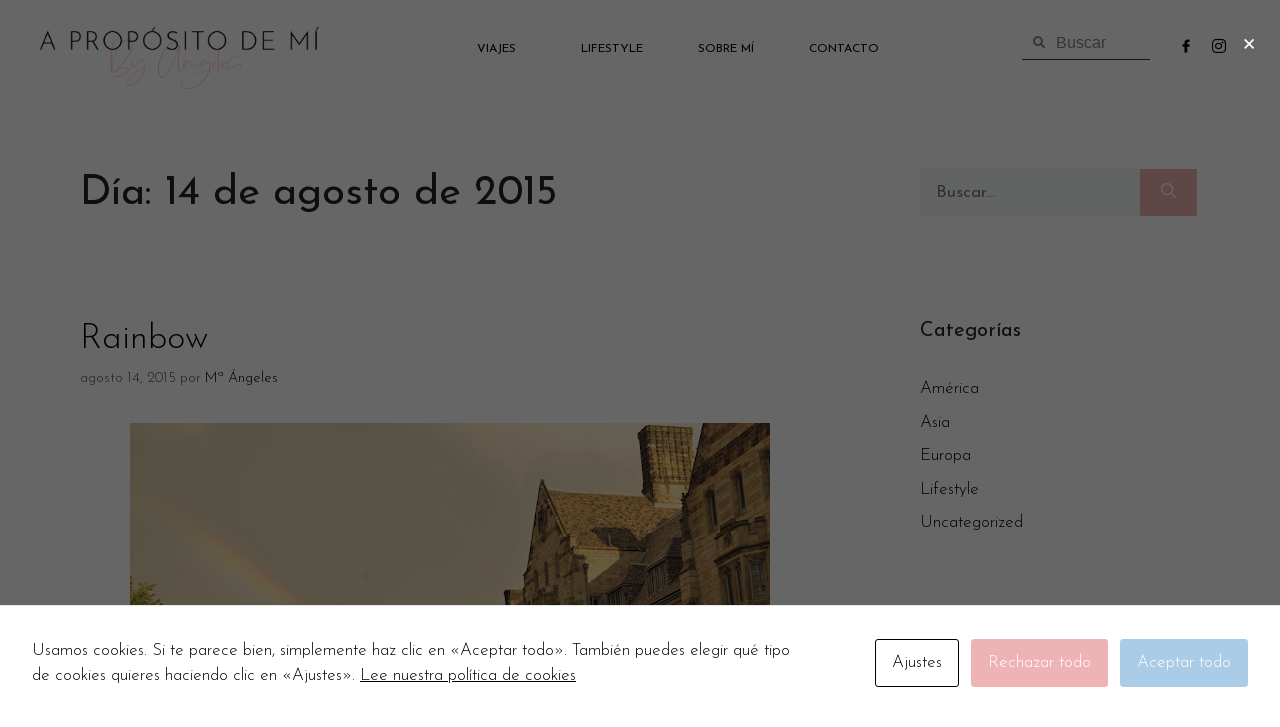

--- FILE ---
content_type: text/html; charset=UTF-8
request_url: https://www.apropositodemi.com/2015/08/14/
body_size: 32286
content:
<!DOCTYPE html>
<html lang="es">
<head>
	<meta charset="UTF-8">
	<title>agosto 14, 2015 &#8211; A propósito de mí</title>
<meta name='robots' content='max-image-preview:large' />
<meta name="viewport" content="width=device-width, initial-scale=1"><link rel='dns-prefetch' href='//www.apropositodemi.com' />
<link rel="alternate" type="application/rss+xml" title="A propósito de mí &raquo; Feed" href="https://www.apropositodemi.com/feed/" />
<link rel="alternate" type="application/rss+xml" title="A propósito de mí &raquo; Feed de los comentarios" href="https://www.apropositodemi.com/comments/feed/" />
<style id='wp-img-auto-sizes-contain-inline-css'>
img:is([sizes=auto i],[sizes^="auto," i]){contain-intrinsic-size:3000px 1500px}
/*# sourceURL=wp-img-auto-sizes-contain-inline-css */
</style>
<link rel='stylesheet' id='sbi_styles-css' href='https://www.apropositodemi.com/wp-content/plugins/instagram-feed/css/sbi-styles.min.css?ver=6.1' media='all' />
<style id='wp-emoji-styles-inline-css'>

	img.wp-smiley, img.emoji {
		display: inline !important;
		border: none !important;
		box-shadow: none !important;
		height: 1em !important;
		width: 1em !important;
		margin: 0 0.07em !important;
		vertical-align: -0.1em !important;
		background: none !important;
		padding: 0 !important;
	}
/*# sourceURL=wp-emoji-styles-inline-css */
</style>
<link rel='stylesheet' id='wp-block-library-css' href='https://www.apropositodemi.com/wp-includes/css/dist/block-library/style.min.css?ver=6.9' media='all' />
<style id='global-styles-inline-css'>
:root{--wp--preset--aspect-ratio--square: 1;--wp--preset--aspect-ratio--4-3: 4/3;--wp--preset--aspect-ratio--3-4: 3/4;--wp--preset--aspect-ratio--3-2: 3/2;--wp--preset--aspect-ratio--2-3: 2/3;--wp--preset--aspect-ratio--16-9: 16/9;--wp--preset--aspect-ratio--9-16: 9/16;--wp--preset--color--black: #000000;--wp--preset--color--cyan-bluish-gray: #abb8c3;--wp--preset--color--white: #ffffff;--wp--preset--color--pale-pink: #f78da7;--wp--preset--color--vivid-red: #cf2e2e;--wp--preset--color--luminous-vivid-orange: #ff6900;--wp--preset--color--luminous-vivid-amber: #fcb900;--wp--preset--color--light-green-cyan: #7bdcb5;--wp--preset--color--vivid-green-cyan: #00d084;--wp--preset--color--pale-cyan-blue: #8ed1fc;--wp--preset--color--vivid-cyan-blue: #0693e3;--wp--preset--color--vivid-purple: #9b51e0;--wp--preset--color--contrast: var(--contrast);--wp--preset--color--contrast-2: var(--contrast-2);--wp--preset--color--contrast-3: var(--contrast-3);--wp--preset--color--base: var(--base);--wp--preset--color--base-2: var(--base-2);--wp--preset--color--base-3: var(--base-3);--wp--preset--color--accent: var(--accent);--wp--preset--gradient--vivid-cyan-blue-to-vivid-purple: linear-gradient(135deg,rgb(6,147,227) 0%,rgb(155,81,224) 100%);--wp--preset--gradient--light-green-cyan-to-vivid-green-cyan: linear-gradient(135deg,rgb(122,220,180) 0%,rgb(0,208,130) 100%);--wp--preset--gradient--luminous-vivid-amber-to-luminous-vivid-orange: linear-gradient(135deg,rgb(252,185,0) 0%,rgb(255,105,0) 100%);--wp--preset--gradient--luminous-vivid-orange-to-vivid-red: linear-gradient(135deg,rgb(255,105,0) 0%,rgb(207,46,46) 100%);--wp--preset--gradient--very-light-gray-to-cyan-bluish-gray: linear-gradient(135deg,rgb(238,238,238) 0%,rgb(169,184,195) 100%);--wp--preset--gradient--cool-to-warm-spectrum: linear-gradient(135deg,rgb(74,234,220) 0%,rgb(151,120,209) 20%,rgb(207,42,186) 40%,rgb(238,44,130) 60%,rgb(251,105,98) 80%,rgb(254,248,76) 100%);--wp--preset--gradient--blush-light-purple: linear-gradient(135deg,rgb(255,206,236) 0%,rgb(152,150,240) 100%);--wp--preset--gradient--blush-bordeaux: linear-gradient(135deg,rgb(254,205,165) 0%,rgb(254,45,45) 50%,rgb(107,0,62) 100%);--wp--preset--gradient--luminous-dusk: linear-gradient(135deg,rgb(255,203,112) 0%,rgb(199,81,192) 50%,rgb(65,88,208) 100%);--wp--preset--gradient--pale-ocean: linear-gradient(135deg,rgb(255,245,203) 0%,rgb(182,227,212) 50%,rgb(51,167,181) 100%);--wp--preset--gradient--electric-grass: linear-gradient(135deg,rgb(202,248,128) 0%,rgb(113,206,126) 100%);--wp--preset--gradient--midnight: linear-gradient(135deg,rgb(2,3,129) 0%,rgb(40,116,252) 100%);--wp--preset--font-size--small: 13px;--wp--preset--font-size--medium: 20px;--wp--preset--font-size--large: 36px;--wp--preset--font-size--x-large: 42px;--wp--preset--spacing--20: 0.44rem;--wp--preset--spacing--30: 0.67rem;--wp--preset--spacing--40: 1rem;--wp--preset--spacing--50: 1.5rem;--wp--preset--spacing--60: 2.25rem;--wp--preset--spacing--70: 3.38rem;--wp--preset--spacing--80: 5.06rem;--wp--preset--shadow--natural: 6px 6px 9px rgba(0, 0, 0, 0.2);--wp--preset--shadow--deep: 12px 12px 50px rgba(0, 0, 0, 0.4);--wp--preset--shadow--sharp: 6px 6px 0px rgba(0, 0, 0, 0.2);--wp--preset--shadow--outlined: 6px 6px 0px -3px rgb(255, 255, 255), 6px 6px rgb(0, 0, 0);--wp--preset--shadow--crisp: 6px 6px 0px rgb(0, 0, 0);}:where(.is-layout-flex){gap: 0.5em;}:where(.is-layout-grid){gap: 0.5em;}body .is-layout-flex{display: flex;}.is-layout-flex{flex-wrap: wrap;align-items: center;}.is-layout-flex > :is(*, div){margin: 0;}body .is-layout-grid{display: grid;}.is-layout-grid > :is(*, div){margin: 0;}:where(.wp-block-columns.is-layout-flex){gap: 2em;}:where(.wp-block-columns.is-layout-grid){gap: 2em;}:where(.wp-block-post-template.is-layout-flex){gap: 1.25em;}:where(.wp-block-post-template.is-layout-grid){gap: 1.25em;}.has-black-color{color: var(--wp--preset--color--black) !important;}.has-cyan-bluish-gray-color{color: var(--wp--preset--color--cyan-bluish-gray) !important;}.has-white-color{color: var(--wp--preset--color--white) !important;}.has-pale-pink-color{color: var(--wp--preset--color--pale-pink) !important;}.has-vivid-red-color{color: var(--wp--preset--color--vivid-red) !important;}.has-luminous-vivid-orange-color{color: var(--wp--preset--color--luminous-vivid-orange) !important;}.has-luminous-vivid-amber-color{color: var(--wp--preset--color--luminous-vivid-amber) !important;}.has-light-green-cyan-color{color: var(--wp--preset--color--light-green-cyan) !important;}.has-vivid-green-cyan-color{color: var(--wp--preset--color--vivid-green-cyan) !important;}.has-pale-cyan-blue-color{color: var(--wp--preset--color--pale-cyan-blue) !important;}.has-vivid-cyan-blue-color{color: var(--wp--preset--color--vivid-cyan-blue) !important;}.has-vivid-purple-color{color: var(--wp--preset--color--vivid-purple) !important;}.has-black-background-color{background-color: var(--wp--preset--color--black) !important;}.has-cyan-bluish-gray-background-color{background-color: var(--wp--preset--color--cyan-bluish-gray) !important;}.has-white-background-color{background-color: var(--wp--preset--color--white) !important;}.has-pale-pink-background-color{background-color: var(--wp--preset--color--pale-pink) !important;}.has-vivid-red-background-color{background-color: var(--wp--preset--color--vivid-red) !important;}.has-luminous-vivid-orange-background-color{background-color: var(--wp--preset--color--luminous-vivid-orange) !important;}.has-luminous-vivid-amber-background-color{background-color: var(--wp--preset--color--luminous-vivid-amber) !important;}.has-light-green-cyan-background-color{background-color: var(--wp--preset--color--light-green-cyan) !important;}.has-vivid-green-cyan-background-color{background-color: var(--wp--preset--color--vivid-green-cyan) !important;}.has-pale-cyan-blue-background-color{background-color: var(--wp--preset--color--pale-cyan-blue) !important;}.has-vivid-cyan-blue-background-color{background-color: var(--wp--preset--color--vivid-cyan-blue) !important;}.has-vivid-purple-background-color{background-color: var(--wp--preset--color--vivid-purple) !important;}.has-black-border-color{border-color: var(--wp--preset--color--black) !important;}.has-cyan-bluish-gray-border-color{border-color: var(--wp--preset--color--cyan-bluish-gray) !important;}.has-white-border-color{border-color: var(--wp--preset--color--white) !important;}.has-pale-pink-border-color{border-color: var(--wp--preset--color--pale-pink) !important;}.has-vivid-red-border-color{border-color: var(--wp--preset--color--vivid-red) !important;}.has-luminous-vivid-orange-border-color{border-color: var(--wp--preset--color--luminous-vivid-orange) !important;}.has-luminous-vivid-amber-border-color{border-color: var(--wp--preset--color--luminous-vivid-amber) !important;}.has-light-green-cyan-border-color{border-color: var(--wp--preset--color--light-green-cyan) !important;}.has-vivid-green-cyan-border-color{border-color: var(--wp--preset--color--vivid-green-cyan) !important;}.has-pale-cyan-blue-border-color{border-color: var(--wp--preset--color--pale-cyan-blue) !important;}.has-vivid-cyan-blue-border-color{border-color: var(--wp--preset--color--vivid-cyan-blue) !important;}.has-vivid-purple-border-color{border-color: var(--wp--preset--color--vivid-purple) !important;}.has-vivid-cyan-blue-to-vivid-purple-gradient-background{background: var(--wp--preset--gradient--vivid-cyan-blue-to-vivid-purple) !important;}.has-light-green-cyan-to-vivid-green-cyan-gradient-background{background: var(--wp--preset--gradient--light-green-cyan-to-vivid-green-cyan) !important;}.has-luminous-vivid-amber-to-luminous-vivid-orange-gradient-background{background: var(--wp--preset--gradient--luminous-vivid-amber-to-luminous-vivid-orange) !important;}.has-luminous-vivid-orange-to-vivid-red-gradient-background{background: var(--wp--preset--gradient--luminous-vivid-orange-to-vivid-red) !important;}.has-very-light-gray-to-cyan-bluish-gray-gradient-background{background: var(--wp--preset--gradient--very-light-gray-to-cyan-bluish-gray) !important;}.has-cool-to-warm-spectrum-gradient-background{background: var(--wp--preset--gradient--cool-to-warm-spectrum) !important;}.has-blush-light-purple-gradient-background{background: var(--wp--preset--gradient--blush-light-purple) !important;}.has-blush-bordeaux-gradient-background{background: var(--wp--preset--gradient--blush-bordeaux) !important;}.has-luminous-dusk-gradient-background{background: var(--wp--preset--gradient--luminous-dusk) !important;}.has-pale-ocean-gradient-background{background: var(--wp--preset--gradient--pale-ocean) !important;}.has-electric-grass-gradient-background{background: var(--wp--preset--gradient--electric-grass) !important;}.has-midnight-gradient-background{background: var(--wp--preset--gradient--midnight) !important;}.has-small-font-size{font-size: var(--wp--preset--font-size--small) !important;}.has-medium-font-size{font-size: var(--wp--preset--font-size--medium) !important;}.has-large-font-size{font-size: var(--wp--preset--font-size--large) !important;}.has-x-large-font-size{font-size: var(--wp--preset--font-size--x-large) !important;}
/*# sourceURL=global-styles-inline-css */
</style>

<style id='classic-theme-styles-inline-css'>
/*! This file is auto-generated */
.wp-block-button__link{color:#fff;background-color:#32373c;border-radius:9999px;box-shadow:none;text-decoration:none;padding:calc(.667em + 2px) calc(1.333em + 2px);font-size:1.125em}.wp-block-file__button{background:#32373c;color:#fff;text-decoration:none}
/*# sourceURL=/wp-includes/css/classic-themes.min.css */
</style>
<link rel='stylesheet' id='cookies-and-content-security-policy-css' href='https://www.apropositodemi.com/wp-content/plugins/cookies-and-content-security-policy/css/cookies-and-content-security-policy.min.css?ver=6.9' media='all' />
<link rel='stylesheet' id='generate-style-css' href='https://www.apropositodemi.com/wp-content/themes/generatepress/assets/css/main.min.css?ver=3.2.4' media='all' />
<style id='generate-style-inline-css'>
body{background-color:var(--base-2);color:var(--contrast);}a{color:var(--accent);}a:hover, a:focus, a:active{color:var(--contrast);}.wp-block-group__inner-container{max-width:1200px;margin-left:auto;margin-right:auto;}:root{--contrast:#222222;--contrast-2:#575760;--contrast-3:#b2b2be;--base:#f0f0f0;--base-2:#f7f8f9;--base-3:#ffffff;--accent:#1e73be;}.has-contrast-color{color:var(--contrast);}.has-contrast-background-color{background-color:var(--contrast);}.has-contrast-2-color{color:var(--contrast-2);}.has-contrast-2-background-color{background-color:var(--contrast-2);}.has-contrast-3-color{color:var(--contrast-3);}.has-contrast-3-background-color{background-color:var(--contrast-3);}.has-base-color{color:var(--base);}.has-base-background-color{background-color:var(--base);}.has-base-2-color{color:var(--base-2);}.has-base-2-background-color{background-color:var(--base-2);}.has-base-3-color{color:var(--base-3);}.has-base-3-background-color{background-color:var(--base-3);}.has-accent-color{color:var(--accent);}.has-accent-background-color{background-color:var(--accent);}.top-bar{background-color:#636363;color:#ffffff;}.top-bar a{color:#ffffff;}.top-bar a:hover{color:#303030;}.site-header{background-color:var(--base-3);}.main-title a,.main-title a:hover{color:var(--contrast);}.site-description{color:var(--contrast-2);}.mobile-menu-control-wrapper .menu-toggle,.mobile-menu-control-wrapper .menu-toggle:hover,.mobile-menu-control-wrapper .menu-toggle:focus,.has-inline-mobile-toggle #site-navigation.toggled{background-color:rgba(0, 0, 0, 0.02);}.main-navigation,.main-navigation ul ul{background-color:var(--base-3);}.main-navigation .main-nav ul li a, .main-navigation .menu-toggle, .main-navigation .menu-bar-items{color:var(--contrast);}.main-navigation .main-nav ul li:not([class*="current-menu-"]):hover > a, .main-navigation .main-nav ul li:not([class*="current-menu-"]):focus > a, .main-navigation .main-nav ul li.sfHover:not([class*="current-menu-"]) > a, .main-navigation .menu-bar-item:hover > a, .main-navigation .menu-bar-item.sfHover > a{color:var(--accent);}button.menu-toggle:hover,button.menu-toggle:focus{color:var(--contrast);}.main-navigation .main-nav ul li[class*="current-menu-"] > a{color:var(--accent);}.navigation-search input[type="search"],.navigation-search input[type="search"]:active, .navigation-search input[type="search"]:focus, .main-navigation .main-nav ul li.search-item.active > a, .main-navigation .menu-bar-items .search-item.active > a{color:var(--accent);}.main-navigation ul ul{background-color:var(--base);}.separate-containers .inside-article, .separate-containers .comments-area, .separate-containers .page-header, .one-container .container, .separate-containers .paging-navigation, .inside-page-header{background-color:var(--base-3);}.entry-title a{color:var(--contrast);}.entry-title a:hover{color:var(--contrast-2);}.entry-meta{color:var(--contrast-2);}.sidebar .widget{background-color:var(--base-3);}.footer-widgets{background-color:var(--base-3);}.site-info{background-color:var(--base-3);}input[type="text"],input[type="email"],input[type="url"],input[type="password"],input[type="search"],input[type="tel"],input[type="number"],textarea,select{color:var(--contrast);background-color:var(--base-2);border-color:var(--base);}input[type="text"]:focus,input[type="email"]:focus,input[type="url"]:focus,input[type="password"]:focus,input[type="search"]:focus,input[type="tel"]:focus,input[type="number"]:focus,textarea:focus,select:focus{color:var(--contrast);background-color:var(--base-2);border-color:var(--contrast-3);}button,html input[type="button"],input[type="reset"],input[type="submit"],a.button,a.wp-block-button__link:not(.has-background){color:#ffffff;background-color:#55555e;}button:hover,html input[type="button"]:hover,input[type="reset"]:hover,input[type="submit"]:hover,a.button:hover,button:focus,html input[type="button"]:focus,input[type="reset"]:focus,input[type="submit"]:focus,a.button:focus,a.wp-block-button__link:not(.has-background):active,a.wp-block-button__link:not(.has-background):focus,a.wp-block-button__link:not(.has-background):hover{color:#ffffff;background-color:#3f4047;}a.generate-back-to-top{background-color:rgba( 0,0,0,0.4 );color:#ffffff;}a.generate-back-to-top:hover,a.generate-back-to-top:focus{background-color:rgba( 0,0,0,0.6 );color:#ffffff;}@media (max-width: 768px){.main-navigation .menu-bar-item:hover > a, .main-navigation .menu-bar-item.sfHover > a{background:none;color:var(--contrast);}}.nav-below-header .main-navigation .inside-navigation.grid-container, .nav-above-header .main-navigation .inside-navigation.grid-container{padding:0px 20px 0px 20px;}.site-main .wp-block-group__inner-container{padding:40px;}.separate-containers .paging-navigation{padding-top:20px;padding-bottom:20px;}.entry-content .alignwide, body:not(.no-sidebar) .entry-content .alignfull{margin-left:-40px;width:calc(100% + 80px);max-width:calc(100% + 80px);}.rtl .menu-item-has-children .dropdown-menu-toggle{padding-left:20px;}.rtl .main-navigation .main-nav ul li.menu-item-has-children > a{padding-right:20px;}@media (max-width:768px){.separate-containers .inside-article, .separate-containers .comments-area, .separate-containers .page-header, .separate-containers .paging-navigation, .one-container .site-content, .inside-page-header{padding:30px;}.site-main .wp-block-group__inner-container{padding:30px;}.inside-top-bar{padding-right:30px;padding-left:30px;}.inside-header{padding-right:30px;padding-left:30px;}.widget-area .widget{padding-top:30px;padding-right:30px;padding-bottom:30px;padding-left:30px;}.footer-widgets-container{padding-top:30px;padding-right:30px;padding-bottom:30px;padding-left:30px;}.inside-site-info{padding-right:30px;padding-left:30px;}.entry-content .alignwide, body:not(.no-sidebar) .entry-content .alignfull{margin-left:-30px;width:calc(100% + 60px);max-width:calc(100% + 60px);}.one-container .site-main .paging-navigation{margin-bottom:20px;}}/* End cached CSS */.is-right-sidebar{width:30%;}.is-left-sidebar{width:30%;}.site-content .content-area{width:70%;}@media (max-width: 768px){.main-navigation .menu-toggle,.sidebar-nav-mobile:not(#sticky-placeholder){display:block;}.main-navigation ul,.gen-sidebar-nav,.main-navigation:not(.slideout-navigation):not(.toggled) .main-nav > ul,.has-inline-mobile-toggle #site-navigation .inside-navigation > *:not(.navigation-search):not(.main-nav){display:none;}.nav-align-right .inside-navigation,.nav-align-center .inside-navigation{justify-content:space-between;}.has-inline-mobile-toggle .mobile-menu-control-wrapper{display:flex;flex-wrap:wrap;}.has-inline-mobile-toggle .inside-header{flex-direction:row;text-align:left;flex-wrap:wrap;}.has-inline-mobile-toggle .header-widget,.has-inline-mobile-toggle #site-navigation{flex-basis:100%;}.nav-float-left .has-inline-mobile-toggle #site-navigation{order:10;}}
.elementor-template-full-width .site-content{display:block;}
body{background-size:100% auto;}.separate-containers .inside-article,.separate-containers .comments-area,.separate-containers .page-header,.one-container .container,.separate-containers .paging-navigation,.separate-containers .inside-page-header{background-size:100% auto;}
.dynamic-author-image-rounded{border-radius:100%;}.dynamic-featured-image, .dynamic-author-image{vertical-align:middle;}.one-container.blog .dynamic-content-template:not(:last-child), .one-container.archive .dynamic-content-template:not(:last-child){padding-bottom:0px;}.dynamic-entry-excerpt > p:last-child{margin-bottom:0px;}
/*# sourceURL=generate-style-inline-css */
</style>
<link rel='stylesheet' id='elementor-icons-css' href='https://www.apropositodemi.com/wp-content/plugins/elementor/assets/lib/eicons/css/elementor-icons.min.css?ver=5.16.0' media='all' />
<link rel='stylesheet' id='elementor-frontend-legacy-css' href='https://www.apropositodemi.com/wp-content/plugins/elementor/assets/css/frontend-legacy.min.css?ver=3.9.2' media='all' />
<link rel='stylesheet' id='elementor-frontend-css' href='https://www.apropositodemi.com/wp-content/plugins/elementor/assets/css/frontend.min.css?ver=3.9.2' media='all' />
<style id='elementor-frontend-inline-css'>
.elementor-kit-6{--e-global-color-primary:#ABCCE7;--e-global-color-secondary:#F3E9E9;--e-global-color-text:#000000;--e-global-color-accent:#EEB3B4;--e-global-color-593b35f:#F0C5B9;--e-global-color-4fa53b2:#C0D0E0;--e-global-color-ef48176:#FFFFFF;--e-global-typography-primary-font-family:"Josefin Sans";--e-global-typography-primary-font-weight:300;--e-global-typography-secondary-font-family:"Josefin Sans";--e-global-typography-secondary-font-weight:300;--e-global-typography-text-font-family:"Verdana";--e-global-typography-text-font-size:16px;--e-global-typography-text-font-weight:200;--e-global-typography-accent-font-family:"Josefin Sans";--e-global-typography-accent-font-weight:300;font-family:"Josefin Sans", Sans-serif;font-weight:300;background-color:var( --e-global-color-ef48176 );}.elementor-kit-6 a{color:var( --e-global-color-text );font-family:"Josefin Sans", Sans-serif;font-weight:300;}.elementor-kit-6 a:hover{color:var( --e-global-color-accent );}.elementor-kit-6 h1{font-family:"Josefin Sans", Sans-serif;}.elementor-kit-6 h2{font-family:"Josefin Sans", Sans-serif;}.elementor-kit-6 h3{font-family:"Josefin Sans", Sans-serif;}.elementor-kit-6 h5{font-family:"Josefin Sans", Sans-serif;}.elementor-kit-6 h6{font-family:"Josefin Sans", Sans-serif;}.elementor-kit-6 button,.elementor-kit-6 input[type="button"],.elementor-kit-6 input[type="submit"],.elementor-kit-6 .elementor-button{font-family:"Josefin Sans", Sans-serif;font-weight:400;color:var( --e-global-color-ef48176 );background-color:var( --e-global-color-accent );padding:10px 20px 10px 20px;}.elementor-kit-6 button:hover,.elementor-kit-6 button:focus,.elementor-kit-6 input[type="button"]:hover,.elementor-kit-6 input[type="button"]:focus,.elementor-kit-6 input[type="submit"]:hover,.elementor-kit-6 input[type="submit"]:focus,.elementor-kit-6 .elementor-button:hover,.elementor-kit-6 .elementor-button:focus{color:var( --e-global-color-ef48176 );background-color:var( --e-global-color-primary );border-radius:0px 0px 0px 0px;}.elementor-kit-6 label{color:var( --e-global-color-text );font-family:"Josefin Sans", Sans-serif;font-weight:400;}.elementor-kit-6 input:not([type="button"]):not([type="submit"]),.elementor-kit-6 textarea,.elementor-kit-6 .elementor-field-textual{font-family:"Josefin Sans", Sans-serif;font-weight:400;color:var( --e-global-color-text );border-radius:0px 0px 0px 0px;}.elementor-section.elementor-section-boxed > .elementor-container{max-width:1140px;}.e-con{--container-max-width:1140px;}.elementor-widget:not(:last-child){margin-bottom:20px;}.elementor-element{--widgets-spacing:20px;}{}h1.entry-title{display:var(--page-title-display);}.elementor-kit-6 e-page-transition{background-color:#FFBC7D;}@media(max-width:1024px){.elementor-section.elementor-section-boxed > .elementor-container{max-width:1024px;}.e-con{--container-max-width:1024px;}}@media(max-width:767px){.elementor-section.elementor-section-boxed > .elementor-container{max-width:767px;}.e-con{--container-max-width:767px;}}
.elementor-widget-heading .elementor-heading-title{font-family:var( --e-global-typography-primary-font-family ), Sans-serif;font-weight:var( --e-global-typography-primary-font-weight );}.elementor-widget-image .widget-image-caption{font-family:var( --e-global-typography-text-font-family ), Sans-serif;font-size:var( --e-global-typography-text-font-size );font-weight:var( --e-global-typography-text-font-weight );}.elementor-widget-text-editor{font-family:var( --e-global-typography-text-font-family ), Sans-serif;font-size:var( --e-global-typography-text-font-size );font-weight:var( --e-global-typography-text-font-weight );}.elementor-widget-button .elementor-button{font-family:var( --e-global-typography-accent-font-family ), Sans-serif;font-weight:var( --e-global-typography-accent-font-weight );}.elementor-widget-divider .elementor-divider__text{font-family:var( --e-global-typography-secondary-font-family ), Sans-serif;font-weight:var( --e-global-typography-secondary-font-weight );}.elementor-widget-image-box .elementor-image-box-title{font-family:var( --e-global-typography-primary-font-family ), Sans-serif;font-weight:var( --e-global-typography-primary-font-weight );}.elementor-widget-image-box .elementor-image-box-description{font-family:var( --e-global-typography-text-font-family ), Sans-serif;font-size:var( --e-global-typography-text-font-size );font-weight:var( --e-global-typography-text-font-weight );}.elementor-widget-icon-box .elementor-icon-box-title, .elementor-widget-icon-box .elementor-icon-box-title a{font-family:var( --e-global-typography-primary-font-family ), Sans-serif;font-weight:var( --e-global-typography-primary-font-weight );}.elementor-widget-icon-box .elementor-icon-box-description{font-family:var( --e-global-typography-text-font-family ), Sans-serif;font-size:var( --e-global-typography-text-font-size );font-weight:var( --e-global-typography-text-font-weight );}.elementor-widget-star-rating .elementor-star-rating__title{font-family:var( --e-global-typography-text-font-family ), Sans-serif;font-size:var( --e-global-typography-text-font-size );font-weight:var( --e-global-typography-text-font-weight );}.elementor-widget-image-gallery .gallery-item .gallery-caption{font-family:var( --e-global-typography-accent-font-family ), Sans-serif;font-weight:var( --e-global-typography-accent-font-weight );}.elementor-widget-icon-list .elementor-icon-list-item > .elementor-icon-list-text, .elementor-widget-icon-list .elementor-icon-list-item > a{font-family:var( --e-global-typography-text-font-family ), Sans-serif;font-size:var( --e-global-typography-text-font-size );font-weight:var( --e-global-typography-text-font-weight );}.elementor-widget-counter .elementor-counter-number-wrapper{font-family:var( --e-global-typography-primary-font-family ), Sans-serif;font-weight:var( --e-global-typography-primary-font-weight );}.elementor-widget-counter .elementor-counter-title{font-family:var( --e-global-typography-secondary-font-family ), Sans-serif;font-weight:var( --e-global-typography-secondary-font-weight );}.elementor-widget-progress .elementor-title{font-family:var( --e-global-typography-text-font-family ), Sans-serif;font-size:var( --e-global-typography-text-font-size );font-weight:var( --e-global-typography-text-font-weight );}.elementor-widget-testimonial .elementor-testimonial-content{font-family:var( --e-global-typography-text-font-family ), Sans-serif;font-size:var( --e-global-typography-text-font-size );font-weight:var( --e-global-typography-text-font-weight );}.elementor-widget-testimonial .elementor-testimonial-name{font-family:var( --e-global-typography-primary-font-family ), Sans-serif;font-weight:var( --e-global-typography-primary-font-weight );}.elementor-widget-testimonial .elementor-testimonial-job{font-family:var( --e-global-typography-secondary-font-family ), Sans-serif;font-weight:var( --e-global-typography-secondary-font-weight );}.elementor-widget-tabs .elementor-tab-title{font-family:var( --e-global-typography-primary-font-family ), Sans-serif;font-weight:var( --e-global-typography-primary-font-weight );}.elementor-widget-tabs .elementor-tab-content{font-family:var( --e-global-typography-text-font-family ), Sans-serif;font-size:var( --e-global-typography-text-font-size );font-weight:var( --e-global-typography-text-font-weight );}.elementor-widget-accordion .elementor-accordion-title{font-family:var( --e-global-typography-primary-font-family ), Sans-serif;font-weight:var( --e-global-typography-primary-font-weight );}.elementor-widget-accordion .elementor-tab-content{font-family:var( --e-global-typography-text-font-family ), Sans-serif;font-size:var( --e-global-typography-text-font-size );font-weight:var( --e-global-typography-text-font-weight );}.elementor-widget-toggle .elementor-toggle-title{font-family:var( --e-global-typography-primary-font-family ), Sans-serif;font-weight:var( --e-global-typography-primary-font-weight );}.elementor-widget-toggle .elementor-tab-content{font-family:var( --e-global-typography-text-font-family ), Sans-serif;font-size:var( --e-global-typography-text-font-size );font-weight:var( --e-global-typography-text-font-weight );}.elementor-widget-alert .elementor-alert-title{font-family:var( --e-global-typography-primary-font-family ), Sans-serif;font-weight:var( --e-global-typography-primary-font-weight );}.elementor-widget-alert .elementor-alert-description{font-family:var( --e-global-typography-text-font-family ), Sans-serif;font-size:var( --e-global-typography-text-font-size );font-weight:var( --e-global-typography-text-font-weight );}.elementor-widget-text-path{font-family:var( --e-global-typography-text-font-family ), Sans-serif;font-size:var( --e-global-typography-text-font-size );font-weight:var( --e-global-typography-text-font-weight );}.elementor-widget-theme-site-logo .widget-image-caption{font-family:var( --e-global-typography-text-font-family ), Sans-serif;font-size:var( --e-global-typography-text-font-size );font-weight:var( --e-global-typography-text-font-weight );}.elementor-widget-theme-site-title .elementor-heading-title{font-family:var( --e-global-typography-primary-font-family ), Sans-serif;font-weight:var( --e-global-typography-primary-font-weight );}.elementor-widget-theme-page-title .elementor-heading-title{font-family:var( --e-global-typography-primary-font-family ), Sans-serif;font-weight:var( --e-global-typography-primary-font-weight );}.elementor-widget-theme-post-title .elementor-heading-title{font-family:var( --e-global-typography-primary-font-family ), Sans-serif;font-weight:var( --e-global-typography-primary-font-weight );}.elementor-widget-theme-post-excerpt .elementor-widget-container{font-family:var( --e-global-typography-text-font-family ), Sans-serif;font-size:var( --e-global-typography-text-font-size );font-weight:var( --e-global-typography-text-font-weight );}.elementor-widget-theme-post-content{font-family:var( --e-global-typography-text-font-family ), Sans-serif;font-size:var( --e-global-typography-text-font-size );font-weight:var( --e-global-typography-text-font-weight );}.elementor-widget-theme-post-featured-image .widget-image-caption{font-family:var( --e-global-typography-text-font-family ), Sans-serif;font-size:var( --e-global-typography-text-font-size );font-weight:var( --e-global-typography-text-font-weight );}.elementor-widget-theme-archive-title .elementor-heading-title{font-family:var( --e-global-typography-primary-font-family ), Sans-serif;font-weight:var( --e-global-typography-primary-font-weight );}.elementor-widget-archive-posts .elementor-post__title, .elementor-widget-archive-posts .elementor-post__title a{font-family:var( --e-global-typography-primary-font-family ), Sans-serif;font-weight:var( --e-global-typography-primary-font-weight );}.elementor-widget-archive-posts .elementor-post__meta-data{font-family:var( --e-global-typography-secondary-font-family ), Sans-serif;font-weight:var( --e-global-typography-secondary-font-weight );}.elementor-widget-archive-posts .elementor-post__excerpt p{font-family:var( --e-global-typography-text-font-family ), Sans-serif;font-size:var( --e-global-typography-text-font-size );font-weight:var( --e-global-typography-text-font-weight );}.elementor-widget-archive-posts a.elementor-post__read-more{font-family:var( --e-global-typography-accent-font-family ), Sans-serif;font-weight:var( --e-global-typography-accent-font-weight );}.elementor-widget-archive-posts .elementor-post__card .elementor-post__badge{font-family:var( --e-global-typography-accent-font-family ), Sans-serif;font-weight:var( --e-global-typography-accent-font-weight );}.elementor-widget-archive-posts .elementor-pagination{font-family:var( --e-global-typography-secondary-font-family ), Sans-serif;font-weight:var( --e-global-typography-secondary-font-weight );}.elementor-widget-archive-posts .elementor-button{font-family:var( --e-global-typography-accent-font-family ), Sans-serif;font-weight:var( --e-global-typography-accent-font-weight );}.elementor-widget-archive-posts .e-load-more-message{font-family:var( --e-global-typography-secondary-font-family ), Sans-serif;font-weight:var( --e-global-typography-secondary-font-weight );}.elementor-widget-archive-posts .elementor-posts-nothing-found{font-family:var( --e-global-typography-text-font-family ), Sans-serif;font-size:var( --e-global-typography-text-font-size );font-weight:var( --e-global-typography-text-font-weight );}.elementor-widget-posts .elementor-post__title, .elementor-widget-posts .elementor-post__title a{font-family:var( --e-global-typography-primary-font-family ), Sans-serif;font-weight:var( --e-global-typography-primary-font-weight );}.elementor-widget-posts .elementor-post__meta-data{font-family:var( --e-global-typography-secondary-font-family ), Sans-serif;font-weight:var( --e-global-typography-secondary-font-weight );}.elementor-widget-posts .elementor-post__excerpt p{font-family:var( --e-global-typography-text-font-family ), Sans-serif;font-size:var( --e-global-typography-text-font-size );font-weight:var( --e-global-typography-text-font-weight );}.elementor-widget-posts a.elementor-post__read-more{font-family:var( --e-global-typography-accent-font-family ), Sans-serif;font-weight:var( --e-global-typography-accent-font-weight );}.elementor-widget-posts .elementor-post__card .elementor-post__badge{font-family:var( --e-global-typography-accent-font-family ), Sans-serif;font-weight:var( --e-global-typography-accent-font-weight );}.elementor-widget-posts .elementor-pagination{font-family:var( --e-global-typography-secondary-font-family ), Sans-serif;font-weight:var( --e-global-typography-secondary-font-weight );}.elementor-widget-posts .elementor-button{font-family:var( --e-global-typography-accent-font-family ), Sans-serif;font-weight:var( --e-global-typography-accent-font-weight );}.elementor-widget-posts .e-load-more-message{font-family:var( --e-global-typography-secondary-font-family ), Sans-serif;font-weight:var( --e-global-typography-secondary-font-weight );}.elementor-widget-portfolio .elementor-portfolio-item__title{font-family:var( --e-global-typography-primary-font-family ), Sans-serif;font-weight:var( --e-global-typography-primary-font-weight );}.elementor-widget-portfolio .elementor-portfolio__filter{font-family:var( --e-global-typography-primary-font-family ), Sans-serif;font-weight:var( --e-global-typography-primary-font-weight );}.elementor-widget-gallery .elementor-gallery-item__title{font-family:var( --e-global-typography-primary-font-family ), Sans-serif;font-weight:var( --e-global-typography-primary-font-weight );}.elementor-widget-gallery .elementor-gallery-item__description{font-family:var( --e-global-typography-text-font-family ), Sans-serif;font-size:var( --e-global-typography-text-font-size );font-weight:var( --e-global-typography-text-font-weight );}.elementor-widget-gallery .elementor-gallery-title{font-family:var( --e-global-typography-primary-font-family ), Sans-serif;font-weight:var( --e-global-typography-primary-font-weight );}.elementor-widget-form .elementor-field-group > label{font-family:var( --e-global-typography-text-font-family ), Sans-serif;font-size:var( --e-global-typography-text-font-size );font-weight:var( --e-global-typography-text-font-weight );}.elementor-widget-form .elementor-field-type-html{font-family:var( --e-global-typography-text-font-family ), Sans-serif;font-size:var( --e-global-typography-text-font-size );font-weight:var( --e-global-typography-text-font-weight );}.elementor-widget-form .elementor-field-group .elementor-field, .elementor-widget-form .elementor-field-subgroup label{font-family:var( --e-global-typography-text-font-family ), Sans-serif;font-size:var( --e-global-typography-text-font-size );font-weight:var( --e-global-typography-text-font-weight );}.elementor-widget-form .elementor-button{font-family:var( --e-global-typography-accent-font-family ), Sans-serif;font-weight:var( --e-global-typography-accent-font-weight );}.elementor-widget-form .elementor-message{font-family:var( --e-global-typography-text-font-family ), Sans-serif;font-size:var( --e-global-typography-text-font-size );font-weight:var( --e-global-typography-text-font-weight );}.elementor-widget-form .e-form__indicators__indicator, .elementor-widget-form .e-form__indicators__indicator__label{font-family:var( --e-global-typography-accent-font-family ), Sans-serif;font-weight:var( --e-global-typography-accent-font-weight );}.elementor-widget-form .e-form__indicators__indicator__progress__meter{font-family:var( --e-global-typography-accent-font-family ), Sans-serif;font-weight:var( --e-global-typography-accent-font-weight );}.elementor-widget-login .elementor-form-fields-wrapper label{font-family:var( --e-global-typography-text-font-family ), Sans-serif;font-size:var( --e-global-typography-text-font-size );font-weight:var( --e-global-typography-text-font-weight );}.elementor-widget-login .elementor-field-group .elementor-field, .elementor-widget-login .elementor-field-subgroup label{font-family:var( --e-global-typography-text-font-family ), Sans-serif;font-size:var( --e-global-typography-text-font-size );font-weight:var( --e-global-typography-text-font-weight );}.elementor-widget-login .elementor-button{font-family:var( --e-global-typography-accent-font-family ), Sans-serif;font-weight:var( --e-global-typography-accent-font-weight );}.elementor-widget-login .elementor-widget-container .elementor-login__logged-in-message{font-family:var( --e-global-typography-text-font-family ), Sans-serif;font-size:var( --e-global-typography-text-font-size );font-weight:var( --e-global-typography-text-font-weight );}.elementor-widget-slides .elementor-slide-heading{font-family:var( --e-global-typography-primary-font-family ), Sans-serif;font-weight:var( --e-global-typography-primary-font-weight );}.elementor-widget-slides .elementor-slide-description{font-family:var( --e-global-typography-secondary-font-family ), Sans-serif;font-weight:var( --e-global-typography-secondary-font-weight );}.elementor-widget-slides .elementor-slide-button{font-family:var( --e-global-typography-accent-font-family ), Sans-serif;font-weight:var( --e-global-typography-accent-font-weight );}.elementor-widget-nav-menu .elementor-nav-menu .elementor-item{font-family:var( --e-global-typography-primary-font-family ), Sans-serif;font-weight:var( --e-global-typography-primary-font-weight );}.elementor-widget-nav-menu .elementor-nav-menu--dropdown .elementor-item, .elementor-widget-nav-menu .elementor-nav-menu--dropdown  .elementor-sub-item{font-family:var( --e-global-typography-accent-font-family ), Sans-serif;font-weight:var( --e-global-typography-accent-font-weight );}.elementor-widget-animated-headline .elementor-headline{font-family:var( --e-global-typography-primary-font-family ), Sans-serif;font-weight:var( --e-global-typography-primary-font-weight );}.elementor-widget-animated-headline .elementor-headline-dynamic-text{font-family:var( --e-global-typography-primary-font-family ), Sans-serif;font-weight:var( --e-global-typography-primary-font-weight );}.elementor-widget-hotspot .widget-image-caption{font-family:var( --e-global-typography-text-font-family ), Sans-serif;font-size:var( --e-global-typography-text-font-size );font-weight:var( --e-global-typography-text-font-weight );}.elementor-widget-hotspot .e-hotspot__label{font-family:var( --e-global-typography-primary-font-family ), Sans-serif;font-weight:var( --e-global-typography-primary-font-weight );}.elementor-widget-hotspot .e-hotspot__tooltip{font-family:var( --e-global-typography-secondary-font-family ), Sans-serif;font-weight:var( --e-global-typography-secondary-font-weight );}.elementor-widget-price-list .elementor-price-list-header{font-family:var( --e-global-typography-primary-font-family ), Sans-serif;font-weight:var( --e-global-typography-primary-font-weight );}.elementor-widget-price-list .elementor-price-list-price{font-family:var( --e-global-typography-primary-font-family ), Sans-serif;font-weight:var( --e-global-typography-primary-font-weight );}.elementor-widget-price-list .elementor-price-list-description{font-family:var( --e-global-typography-text-font-family ), Sans-serif;font-size:var( --e-global-typography-text-font-size );font-weight:var( --e-global-typography-text-font-weight );}.elementor-widget-price-table .elementor-price-table__heading{font-family:var( --e-global-typography-primary-font-family ), Sans-serif;font-weight:var( --e-global-typography-primary-font-weight );}.elementor-widget-price-table .elementor-price-table__subheading{font-family:var( --e-global-typography-secondary-font-family ), Sans-serif;font-weight:var( --e-global-typography-secondary-font-weight );}.elementor-widget-price-table .elementor-price-table .elementor-price-table__price{font-family:var( --e-global-typography-primary-font-family ), Sans-serif;font-weight:var( --e-global-typography-primary-font-weight );}.elementor-widget-price-table .elementor-price-table__original-price{font-family:var( --e-global-typography-primary-font-family ), Sans-serif;font-weight:var( --e-global-typography-primary-font-weight );}.elementor-widget-price-table .elementor-price-table__period{font-family:var( --e-global-typography-secondary-font-family ), Sans-serif;font-weight:var( --e-global-typography-secondary-font-weight );}.elementor-widget-price-table .elementor-price-table__features-list li{font-family:var( --e-global-typography-text-font-family ), Sans-serif;font-size:var( --e-global-typography-text-font-size );font-weight:var( --e-global-typography-text-font-weight );}.elementor-widget-price-table .elementor-price-table__button{font-family:var( --e-global-typography-accent-font-family ), Sans-serif;font-weight:var( --e-global-typography-accent-font-weight );}.elementor-widget-price-table .elementor-price-table__additional_info{font-family:var( --e-global-typography-text-font-family ), Sans-serif;font-size:var( --e-global-typography-text-font-size );font-weight:var( --e-global-typography-text-font-weight );}.elementor-widget-price-table .elementor-price-table__ribbon-inner{font-family:var( --e-global-typography-accent-font-family ), Sans-serif;font-weight:var( --e-global-typography-accent-font-weight );}.elementor-widget-flip-box .elementor-flip-box__front .elementor-flip-box__layer__title{font-family:var( --e-global-typography-primary-font-family ), Sans-serif;font-weight:var( --e-global-typography-primary-font-weight );}.elementor-widget-flip-box .elementor-flip-box__front .elementor-flip-box__layer__description{font-family:var( --e-global-typography-text-font-family ), Sans-serif;font-size:var( --e-global-typography-text-font-size );font-weight:var( --e-global-typography-text-font-weight );}.elementor-widget-flip-box .elementor-flip-box__back .elementor-flip-box__layer__title{font-family:var( --e-global-typography-primary-font-family ), Sans-serif;font-weight:var( --e-global-typography-primary-font-weight );}.elementor-widget-flip-box .elementor-flip-box__back .elementor-flip-box__layer__description{font-family:var( --e-global-typography-text-font-family ), Sans-serif;font-size:var( --e-global-typography-text-font-size );font-weight:var( --e-global-typography-text-font-weight );}.elementor-widget-flip-box .elementor-flip-box__button{font-family:var( --e-global-typography-accent-font-family ), Sans-serif;font-weight:var( --e-global-typography-accent-font-weight );}.elementor-widget-call-to-action .elementor-cta__title{font-family:var( --e-global-typography-primary-font-family ), Sans-serif;font-weight:var( --e-global-typography-primary-font-weight );}.elementor-widget-call-to-action .elementor-cta__description{font-family:var( --e-global-typography-text-font-family ), Sans-serif;font-size:var( --e-global-typography-text-font-size );font-weight:var( --e-global-typography-text-font-weight );}.elementor-widget-call-to-action .elementor-cta__button{font-family:var( --e-global-typography-accent-font-family ), Sans-serif;font-weight:var( --e-global-typography-accent-font-weight );}.elementor-widget-call-to-action .elementor-ribbon-inner{font-family:var( --e-global-typography-accent-font-family ), Sans-serif;font-weight:var( --e-global-typography-accent-font-weight );}.elementor-widget-media-carousel .elementor-carousel-image-overlay{font-family:var( --e-global-typography-accent-font-family ), Sans-serif;font-weight:var( --e-global-typography-accent-font-weight );}.elementor-widget-testimonial-carousel .elementor-testimonial__text{font-family:var( --e-global-typography-text-font-family ), Sans-serif;font-size:var( --e-global-typography-text-font-size );font-weight:var( --e-global-typography-text-font-weight );}.elementor-widget-testimonial-carousel .elementor-testimonial__name{font-family:var( --e-global-typography-primary-font-family ), Sans-serif;font-weight:var( --e-global-typography-primary-font-weight );}.elementor-widget-testimonial-carousel .elementor-testimonial__title{font-family:var( --e-global-typography-secondary-font-family ), Sans-serif;font-weight:var( --e-global-typography-secondary-font-weight );}.elementor-widget-reviews .elementor-testimonial__header, .elementor-widget-reviews .elementor-testimonial__name{font-family:var( --e-global-typography-primary-font-family ), Sans-serif;font-weight:var( --e-global-typography-primary-font-weight );}.elementor-widget-reviews .elementor-testimonial__text{font-family:var( --e-global-typography-text-font-family ), Sans-serif;font-size:var( --e-global-typography-text-font-size );font-weight:var( --e-global-typography-text-font-weight );}.elementor-widget-table-of-contents .elementor-toc__header, .elementor-widget-table-of-contents .elementor-toc__header-title{font-family:var( --e-global-typography-primary-font-family ), Sans-serif;font-weight:var( --e-global-typography-primary-font-weight );}.elementor-widget-table-of-contents .elementor-toc__list-item{font-family:var( --e-global-typography-text-font-family ), Sans-serif;font-size:var( --e-global-typography-text-font-size );font-weight:var( --e-global-typography-text-font-weight );}.elementor-widget-countdown .elementor-countdown-digits{font-family:var( --e-global-typography-text-font-family ), Sans-serif;font-size:var( --e-global-typography-text-font-size );font-weight:var( --e-global-typography-text-font-weight );}.elementor-widget-countdown .elementor-countdown-label{font-family:var( --e-global-typography-secondary-font-family ), Sans-serif;font-weight:var( --e-global-typography-secondary-font-weight );}.elementor-widget-countdown .elementor-countdown-expire--message{font-family:var( --e-global-typography-text-font-family ), Sans-serif;font-size:var( --e-global-typography-text-font-size );font-weight:var( --e-global-typography-text-font-weight );}.elementor-widget-search-form input[type="search"].elementor-search-form__input{font-family:var( --e-global-typography-text-font-family ), Sans-serif;font-size:var( --e-global-typography-text-font-size );font-weight:var( --e-global-typography-text-font-weight );}.elementor-widget-search-form .elementor-search-form__submit{font-family:var( --e-global-typography-text-font-family ), Sans-serif;font-size:var( --e-global-typography-text-font-size );font-weight:var( --e-global-typography-text-font-weight );}.elementor-widget-author-box .elementor-author-box__name{font-family:var( --e-global-typography-primary-font-family ), Sans-serif;font-weight:var( --e-global-typography-primary-font-weight );}.elementor-widget-author-box .elementor-author-box__bio{font-family:var( --e-global-typography-text-font-family ), Sans-serif;font-size:var( --e-global-typography-text-font-size );font-weight:var( --e-global-typography-text-font-weight );}.elementor-widget-author-box .elementor-author-box__button{font-family:var( --e-global-typography-accent-font-family ), Sans-serif;font-weight:var( --e-global-typography-accent-font-weight );}.elementor-widget-post-navigation span.post-navigation__prev--label, .elementor-widget-post-navigation span.post-navigation__next--label{font-family:var( --e-global-typography-secondary-font-family ), Sans-serif;font-weight:var( --e-global-typography-secondary-font-weight );}.elementor-widget-post-navigation span.post-navigation__prev--title, .elementor-widget-post-navigation span.post-navigation__next--title{font-family:var( --e-global-typography-secondary-font-family ), Sans-serif;font-weight:var( --e-global-typography-secondary-font-weight );}.elementor-widget-post-info .elementor-icon-list-item{font-family:var( --e-global-typography-text-font-family ), Sans-serif;font-size:var( --e-global-typography-text-font-size );font-weight:var( --e-global-typography-text-font-weight );}.elementor-widget-sitemap .elementor-sitemap-title{font-family:var( --e-global-typography-primary-font-family ), Sans-serif;font-weight:var( --e-global-typography-primary-font-weight );}.elementor-widget-sitemap .elementor-sitemap-item, .elementor-widget-sitemap span.elementor-sitemap-list, .elementor-widget-sitemap .elementor-sitemap-item a{font-family:var( --e-global-typography-text-font-family ), Sans-serif;font-size:var( --e-global-typography-text-font-size );font-weight:var( --e-global-typography-text-font-weight );}.elementor-widget-lottie .e-lottie__caption{font-family:var( --e-global-typography-text-font-family ), Sans-serif;font-size:var( --e-global-typography-text-font-size );font-weight:var( --e-global-typography-text-font-weight );}.elementor-widget-video-playlist .e-tab-title .e-tab-title-text{font-family:var( --e-global-typography-text-font-family ), Sans-serif;font-size:var( --e-global-typography-text-font-size );font-weight:var( --e-global-typography-text-font-weight );}.elementor-widget-video-playlist .e-tabs-items-wrapper .e-tab-title:where( .e-active, :hover ) .e-tab-title-text{font-family:var( --e-global-typography-text-font-family ), Sans-serif;font-size:var( --e-global-typography-text-font-size );font-weight:var( --e-global-typography-text-font-weight );}.elementor-widget-video-playlist .e-tabs-inner-tabs .e-inner-tabs-wrapper .e-inner-tab-title a{font-family:var( --e-global-typography-text-font-family ), Sans-serif;font-size:var( --e-global-typography-text-font-size );font-weight:var( --e-global-typography-text-font-weight );}.elementor-widget-video-playlist .e-tabs-inner-tabs .e-inner-tabs-content-wrapper .e-inner-tab-content .e-inner-tab-text{font-family:var( --e-global-typography-text-font-family ), Sans-serif;font-size:var( --e-global-typography-text-font-size );font-weight:var( --e-global-typography-text-font-weight );}.elementor-widget-video-playlist .e-tabs-inner-tabs .e-inner-tabs-content-wrapper .e-inner-tab-content button{font-family:var( --e-global-typography-accent-font-family ), Sans-serif;font-weight:var( --e-global-typography-accent-font-weight );}.elementor-widget-paypal-button .elementor-button{font-family:var( --e-global-typography-accent-font-family ), Sans-serif;font-weight:var( --e-global-typography-accent-font-weight );}.elementor-widget-paypal-button .elementor-message{font-family:var( --e-global-typography-text-font-family ), Sans-serif;font-size:var( --e-global-typography-text-font-size );font-weight:var( --e-global-typography-text-font-weight );}.elementor-widget-stripe-button .elementor-button{font-family:var( --e-global-typography-accent-font-family ), Sans-serif;font-weight:var( --e-global-typography-accent-font-weight );}.elementor-widget-stripe-button .elementor-message{font-family:var( --e-global-typography-text-font-family ), Sans-serif;font-size:var( --e-global-typography-text-font-size );font-weight:var( --e-global-typography-text-font-weight );}.elementor-widget-progress-tracker .current-progress-percentage{font-family:var( --e-global-typography-text-font-family ), Sans-serif;font-size:var( --e-global-typography-text-font-size );font-weight:var( --e-global-typography-text-font-weight );}@media(max-width:1024px){.elementor-widget-image .widget-image-caption{font-size:var( --e-global-typography-text-font-size );}.elementor-widget-text-editor{font-size:var( --e-global-typography-text-font-size );}.elementor-widget-image-box .elementor-image-box-description{font-size:var( --e-global-typography-text-font-size );}.elementor-widget-icon-box .elementor-icon-box-description{font-size:var( --e-global-typography-text-font-size );}.elementor-widget-star-rating .elementor-star-rating__title{font-size:var( --e-global-typography-text-font-size );}.elementor-widget-icon-list .elementor-icon-list-item > .elementor-icon-list-text, .elementor-widget-icon-list .elementor-icon-list-item > a{font-size:var( --e-global-typography-text-font-size );}.elementor-widget-progress .elementor-title{font-size:var( --e-global-typography-text-font-size );}.elementor-widget-testimonial .elementor-testimonial-content{font-size:var( --e-global-typography-text-font-size );}.elementor-widget-tabs .elementor-tab-content{font-size:var( --e-global-typography-text-font-size );}.elementor-widget-accordion .elementor-tab-content{font-size:var( --e-global-typography-text-font-size );}.elementor-widget-toggle .elementor-tab-content{font-size:var( --e-global-typography-text-font-size );}.elementor-widget-alert .elementor-alert-description{font-size:var( --e-global-typography-text-font-size );}.elementor-widget-text-path{font-size:var( --e-global-typography-text-font-size );}.elementor-widget-theme-site-logo .widget-image-caption{font-size:var( --e-global-typography-text-font-size );}.elementor-widget-theme-post-excerpt .elementor-widget-container{font-size:var( --e-global-typography-text-font-size );}.elementor-widget-theme-post-content{font-size:var( --e-global-typography-text-font-size );}.elementor-widget-theme-post-featured-image .widget-image-caption{font-size:var( --e-global-typography-text-font-size );}.elementor-widget-archive-posts .elementor-post__excerpt p{font-size:var( --e-global-typography-text-font-size );}.elementor-widget-archive-posts .elementor-posts-nothing-found{font-size:var( --e-global-typography-text-font-size );}.elementor-widget-posts .elementor-post__excerpt p{font-size:var( --e-global-typography-text-font-size );}.elementor-widget-gallery .elementor-gallery-item__description{font-size:var( --e-global-typography-text-font-size );}.elementor-widget-form .elementor-field-group > label{font-size:var( --e-global-typography-text-font-size );}.elementor-widget-form .elementor-field-type-html{font-size:var( --e-global-typography-text-font-size );}.elementor-widget-form .elementor-field-group .elementor-field, .elementor-widget-form .elementor-field-subgroup label{font-size:var( --e-global-typography-text-font-size );}.elementor-widget-form .elementor-message{font-size:var( --e-global-typography-text-font-size );}.elementor-widget-login .elementor-form-fields-wrapper label{font-size:var( --e-global-typography-text-font-size );}.elementor-widget-login .elementor-field-group .elementor-field, .elementor-widget-login .elementor-field-subgroup label{font-size:var( --e-global-typography-text-font-size );}.elementor-widget-login .elementor-widget-container .elementor-login__logged-in-message{font-size:var( --e-global-typography-text-font-size );}.elementor-widget-hotspot .widget-image-caption{font-size:var( --e-global-typography-text-font-size );}.elementor-widget-price-list .elementor-price-list-description{font-size:var( --e-global-typography-text-font-size );}.elementor-widget-price-table .elementor-price-table__features-list li{font-size:var( --e-global-typography-text-font-size );}.elementor-widget-price-table .elementor-price-table__additional_info{font-size:var( --e-global-typography-text-font-size );}.elementor-widget-flip-box .elementor-flip-box__front .elementor-flip-box__layer__description{font-size:var( --e-global-typography-text-font-size );}.elementor-widget-flip-box .elementor-flip-box__back .elementor-flip-box__layer__description{font-size:var( --e-global-typography-text-font-size );}.elementor-widget-call-to-action .elementor-cta__description{font-size:var( --e-global-typography-text-font-size );}.elementor-widget-testimonial-carousel .elementor-testimonial__text{font-size:var( --e-global-typography-text-font-size );}.elementor-widget-reviews .elementor-testimonial__text{font-size:var( --e-global-typography-text-font-size );}.elementor-widget-table-of-contents .elementor-toc__list-item{font-size:var( --e-global-typography-text-font-size );}.elementor-widget-countdown .elementor-countdown-digits{font-size:var( --e-global-typography-text-font-size );}.elementor-widget-countdown .elementor-countdown-expire--message{font-size:var( --e-global-typography-text-font-size );}.elementor-widget-search-form input[type="search"].elementor-search-form__input{font-size:var( --e-global-typography-text-font-size );}.elementor-widget-search-form .elementor-search-form__submit{font-size:var( --e-global-typography-text-font-size );}.elementor-widget-author-box .elementor-author-box__bio{font-size:var( --e-global-typography-text-font-size );}.elementor-widget-post-info .elementor-icon-list-item{font-size:var( --e-global-typography-text-font-size );}.elementor-widget-sitemap .elementor-sitemap-item, .elementor-widget-sitemap span.elementor-sitemap-list, .elementor-widget-sitemap .elementor-sitemap-item a{font-size:var( --e-global-typography-text-font-size );}.elementor-widget-lottie .e-lottie__caption{font-size:var( --e-global-typography-text-font-size );}.elementor-widget-video-playlist .e-tab-title .e-tab-title-text{font-size:var( --e-global-typography-text-font-size );}.elementor-widget-video-playlist .e-tabs-items-wrapper .e-tab-title:where( .e-active, :hover ) .e-tab-title-text{font-size:var( --e-global-typography-text-font-size );}.elementor-widget-video-playlist .e-tabs-inner-tabs .e-inner-tabs-wrapper .e-inner-tab-title a{font-size:var( --e-global-typography-text-font-size );}.elementor-widget-video-playlist .e-tabs-inner-tabs .e-inner-tabs-content-wrapper .e-inner-tab-content .e-inner-tab-text{font-size:var( --e-global-typography-text-font-size );}.elementor-widget-paypal-button .elementor-message{font-size:var( --e-global-typography-text-font-size );}.elementor-widget-stripe-button .elementor-message{font-size:var( --e-global-typography-text-font-size );}.elementor-widget-progress-tracker .current-progress-percentage{font-size:var( --e-global-typography-text-font-size );}}@media(max-width:767px){.elementor-widget-image .widget-image-caption{font-size:var( --e-global-typography-text-font-size );}.elementor-widget-text-editor{font-size:var( --e-global-typography-text-font-size );}.elementor-widget-image-box .elementor-image-box-description{font-size:var( --e-global-typography-text-font-size );}.elementor-widget-icon-box .elementor-icon-box-description{font-size:var( --e-global-typography-text-font-size );}.elementor-widget-star-rating .elementor-star-rating__title{font-size:var( --e-global-typography-text-font-size );}.elementor-widget-icon-list .elementor-icon-list-item > .elementor-icon-list-text, .elementor-widget-icon-list .elementor-icon-list-item > a{font-size:var( --e-global-typography-text-font-size );}.elementor-widget-progress .elementor-title{font-size:var( --e-global-typography-text-font-size );}.elementor-widget-testimonial .elementor-testimonial-content{font-size:var( --e-global-typography-text-font-size );}.elementor-widget-tabs .elementor-tab-content{font-size:var( --e-global-typography-text-font-size );}.elementor-widget-accordion .elementor-tab-content{font-size:var( --e-global-typography-text-font-size );}.elementor-widget-toggle .elementor-tab-content{font-size:var( --e-global-typography-text-font-size );}.elementor-widget-alert .elementor-alert-description{font-size:var( --e-global-typography-text-font-size );}.elementor-widget-text-path{font-size:var( --e-global-typography-text-font-size );}.elementor-widget-theme-site-logo .widget-image-caption{font-size:var( --e-global-typography-text-font-size );}.elementor-widget-theme-post-excerpt .elementor-widget-container{font-size:var( --e-global-typography-text-font-size );}.elementor-widget-theme-post-content{font-size:var( --e-global-typography-text-font-size );}.elementor-widget-theme-post-featured-image .widget-image-caption{font-size:var( --e-global-typography-text-font-size );}.elementor-widget-archive-posts .elementor-post__excerpt p{font-size:var( --e-global-typography-text-font-size );}.elementor-widget-archive-posts .elementor-posts-nothing-found{font-size:var( --e-global-typography-text-font-size );}.elementor-widget-posts .elementor-post__excerpt p{font-size:var( --e-global-typography-text-font-size );}.elementor-widget-gallery .elementor-gallery-item__description{font-size:var( --e-global-typography-text-font-size );}.elementor-widget-form .elementor-field-group > label{font-size:var( --e-global-typography-text-font-size );}.elementor-widget-form .elementor-field-type-html{font-size:var( --e-global-typography-text-font-size );}.elementor-widget-form .elementor-field-group .elementor-field, .elementor-widget-form .elementor-field-subgroup label{font-size:var( --e-global-typography-text-font-size );}.elementor-widget-form .elementor-message{font-size:var( --e-global-typography-text-font-size );}.elementor-widget-login .elementor-form-fields-wrapper label{font-size:var( --e-global-typography-text-font-size );}.elementor-widget-login .elementor-field-group .elementor-field, .elementor-widget-login .elementor-field-subgroup label{font-size:var( --e-global-typography-text-font-size );}.elementor-widget-login .elementor-widget-container .elementor-login__logged-in-message{font-size:var( --e-global-typography-text-font-size );}.elementor-widget-hotspot .widget-image-caption{font-size:var( --e-global-typography-text-font-size );}.elementor-widget-price-list .elementor-price-list-description{font-size:var( --e-global-typography-text-font-size );}.elementor-widget-price-table .elementor-price-table__features-list li{font-size:var( --e-global-typography-text-font-size );}.elementor-widget-price-table .elementor-price-table__additional_info{font-size:var( --e-global-typography-text-font-size );}.elementor-widget-flip-box .elementor-flip-box__front .elementor-flip-box__layer__description{font-size:var( --e-global-typography-text-font-size );}.elementor-widget-flip-box .elementor-flip-box__back .elementor-flip-box__layer__description{font-size:var( --e-global-typography-text-font-size );}.elementor-widget-call-to-action .elementor-cta__description{font-size:var( --e-global-typography-text-font-size );}.elementor-widget-testimonial-carousel .elementor-testimonial__text{font-size:var( --e-global-typography-text-font-size );}.elementor-widget-reviews .elementor-testimonial__text{font-size:var( --e-global-typography-text-font-size );}.elementor-widget-table-of-contents .elementor-toc__list-item{font-size:var( --e-global-typography-text-font-size );}.elementor-widget-countdown .elementor-countdown-digits{font-size:var( --e-global-typography-text-font-size );}.elementor-widget-countdown .elementor-countdown-expire--message{font-size:var( --e-global-typography-text-font-size );}.elementor-widget-search-form input[type="search"].elementor-search-form__input{font-size:var( --e-global-typography-text-font-size );}.elementor-widget-search-form .elementor-search-form__submit{font-size:var( --e-global-typography-text-font-size );}.elementor-widget-author-box .elementor-author-box__bio{font-size:var( --e-global-typography-text-font-size );}.elementor-widget-post-info .elementor-icon-list-item{font-size:var( --e-global-typography-text-font-size );}.elementor-widget-sitemap .elementor-sitemap-item, .elementor-widget-sitemap span.elementor-sitemap-list, .elementor-widget-sitemap .elementor-sitemap-item a{font-size:var( --e-global-typography-text-font-size );}.elementor-widget-lottie .e-lottie__caption{font-size:var( --e-global-typography-text-font-size );}.elementor-widget-video-playlist .e-tab-title .e-tab-title-text{font-size:var( --e-global-typography-text-font-size );}.elementor-widget-video-playlist .e-tabs-items-wrapper .e-tab-title:where( .e-active, :hover ) .e-tab-title-text{font-size:var( --e-global-typography-text-font-size );}.elementor-widget-video-playlist .e-tabs-inner-tabs .e-inner-tabs-wrapper .e-inner-tab-title a{font-size:var( --e-global-typography-text-font-size );}.elementor-widget-video-playlist .e-tabs-inner-tabs .e-inner-tabs-content-wrapper .e-inner-tab-content .e-inner-tab-text{font-size:var( --e-global-typography-text-font-size );}.elementor-widget-paypal-button .elementor-message{font-size:var( --e-global-typography-text-font-size );}.elementor-widget-stripe-button .elementor-message{font-size:var( --e-global-typography-text-font-size );}.elementor-widget-progress-tracker .current-progress-percentage{font-size:var( --e-global-typography-text-font-size );}}
.elementor-2749 .elementor-element.elementor-element-5821fb00 > .elementor-container{min-height:90vh;}.elementor-2749 .elementor-element.elementor-element-5821fb00 > .elementor-container > .elementor-row > .elementor-column > .elementor-column-wrap > .elementor-widget-wrap{align-content:center;align-items:center;}.elementor-bc-flex-widget .elementor-2749 .elementor-element.elementor-element-5ef15152.elementor-column .elementor-column-wrap{align-items:space-between;}.elementor-2749 .elementor-element.elementor-element-5ef15152.elementor-column.elementor-element[data-element_type="column"] > .elementor-column-wrap.elementor-element-populated > .elementor-widget-wrap{align-content:space-between;align-items:space-between;}.elementor-2749 .elementor-element.elementor-element-5ef15152.elementor-column > .elementor-column-wrap > .elementor-widget-wrap{justify-content:flex-end;}.elementor-2749 .elementor-element.elementor-element-5ef15152 > .elementor-element-populated{transition:background 0.3s, border 0.3s, border-radius 0.3s, box-shadow 0.3s;}.elementor-2749 .elementor-element.elementor-element-5ef15152 > .elementor-element-populated > .elementor-background-overlay{transition:background 0.3s, border-radius 0.3s, opacity 0.3s;}.elementor-2749 .elementor-element.elementor-element-73b57e41.elementor-view-stacked .elementor-icon{background-color:#181818;}.elementor-2749 .elementor-element.elementor-element-73b57e41.elementor-view-framed .elementor-icon, .elementor-2749 .elementor-element.elementor-element-73b57e41.elementor-view-default .elementor-icon{color:#181818;border-color:#181818;}.elementor-2749 .elementor-element.elementor-element-73b57e41.elementor-view-framed .elementor-icon, .elementor-2749 .elementor-element.elementor-element-73b57e41.elementor-view-default .elementor-icon svg{fill:#181818;}.elementor-2749 .elementor-element.elementor-element-73b57e41.elementor-view-stacked .elementor-icon:hover{background-color:#CFCFCF;}.elementor-2749 .elementor-element.elementor-element-73b57e41.elementor-view-framed .elementor-icon:hover, .elementor-2749 .elementor-element.elementor-element-73b57e41.elementor-view-default .elementor-icon:hover{color:#CFCFCF;border-color:#CFCFCF;}.elementor-2749 .elementor-element.elementor-element-73b57e41.elementor-view-framed .elementor-icon:hover, .elementor-2749 .elementor-element.elementor-element-73b57e41.elementor-view-default .elementor-icon:hover svg{fill:#CFCFCF;}.elementor-2749 .elementor-element.elementor-element-73b57e41 .elementor-icon{font-size:22px;}.elementor-2749 .elementor-element.elementor-element-73b57e41{width:auto;max-width:auto;}.elementor-2749 .elementor-element.elementor-element-5fdc4d02 .elementor-nav-menu .elementor-item{font-family:"JOSEFIN SANS", Sans-serif;font-size:30px;font-weight:300;text-transform:uppercase;font-style:normal;line-height:46px;letter-spacing:10.11px;}.elementor-2749 .elementor-element.elementor-element-5fdc4d02 .elementor-nav-menu--main .elementor-item{color:#181818;fill:#181818;padding-left:0px;padding-right:0px;padding-top:0px;padding-bottom:0px;}.elementor-2749 .elementor-element.elementor-element-5fdc4d02 .elementor-nav-menu--main .elementor-item:hover,
					.elementor-2749 .elementor-element.elementor-element-5fdc4d02 .elementor-nav-menu--main .elementor-item.elementor-item-active,
					.elementor-2749 .elementor-element.elementor-element-5fdc4d02 .elementor-nav-menu--main .elementor-item.highlighted,
					.elementor-2749 .elementor-element.elementor-element-5fdc4d02 .elementor-nav-menu--main .elementor-item:focus{color:#CFCFCF;fill:#CFCFCF;}.elementor-2749 .elementor-element.elementor-element-5fdc4d02 .elementor-nav-menu--main .elementor-item.elementor-item-active{color:#CFCFCF;}.elementor-2749 .elementor-element.elementor-element-5fdc4d02{--e-nav-menu-horizontal-menu-item-margin:calc( 65px / 2 );}.elementor-2749 .elementor-element.elementor-element-5fdc4d02 .elementor-nav-menu--main:not(.elementor-nav-menu--layout-horizontal) .elementor-nav-menu > li:not(:last-child){margin-bottom:65px;}.elementor-2749 .elementor-element.elementor-element-5fdc4d02 .elementor-nav-menu--dropdown a, .elementor-2749 .elementor-element.elementor-element-5fdc4d02 .elementor-menu-toggle{color:var( --e-global-color-text );}.elementor-2749 .elementor-element.elementor-element-5fdc4d02 .elementor-nav-menu--dropdown{background-color:var( --e-global-color-secondary );}.elementor-2749 .elementor-element.elementor-element-5fdc4d02 .elementor-nav-menu--dropdown a:hover,
					.elementor-2749 .elementor-element.elementor-element-5fdc4d02 .elementor-nav-menu--dropdown a.elementor-item-active,
					.elementor-2749 .elementor-element.elementor-element-5fdc4d02 .elementor-nav-menu--dropdown a.highlighted,
					.elementor-2749 .elementor-element.elementor-element-5fdc4d02 .elementor-menu-toggle:hover{color:var( --e-global-color-ef48176 );}.elementor-2749 .elementor-element.elementor-element-5fdc4d02 .elementor-nav-menu--dropdown a:hover,
					.elementor-2749 .elementor-element.elementor-element-5fdc4d02 .elementor-nav-menu--dropdown a.elementor-item-active,
					.elementor-2749 .elementor-element.elementor-element-5fdc4d02 .elementor-nav-menu--dropdown a.highlighted{background-color:var( --e-global-color-accent );}.elementor-2749 .elementor-element.elementor-element-5fdc4d02 .elementor-nav-menu--dropdown a.elementor-item-active{color:var( --e-global-color-text );}.elementor-2749 .elementor-element.elementor-element-5fdc4d02 .elementor-nav-menu--dropdown .elementor-item, .elementor-2749 .elementor-element.elementor-element-5fdc4d02 .elementor-nav-menu--dropdown  .elementor-sub-item{font-family:"JOSEFIN SANS", Sans-serif;font-size:16px;font-weight:400;text-transform:uppercase;font-style:normal;letter-spacing:3.11px;}.elementor-2749 .elementor-element.elementor-element-5fdc4d02 > .elementor-widget-container{background-color:var( --e-global-color-secondary );}.elementor-2749 .elementor-element.elementor-element-7af67e13 .elementor-icon-list-items:not(.elementor-inline-items) .elementor-icon-list-item:not(:last-child){padding-bottom:calc(20px/2);}.elementor-2749 .elementor-element.elementor-element-7af67e13 .elementor-icon-list-items:not(.elementor-inline-items) .elementor-icon-list-item:not(:first-child){margin-top:calc(20px/2);}.elementor-2749 .elementor-element.elementor-element-7af67e13 .elementor-icon-list-items.elementor-inline-items .elementor-icon-list-item{margin-right:calc(20px/2);margin-left:calc(20px/2);}.elementor-2749 .elementor-element.elementor-element-7af67e13 .elementor-icon-list-items.elementor-inline-items{margin-right:calc(-20px/2);margin-left:calc(-20px/2);}body.rtl .elementor-2749 .elementor-element.elementor-element-7af67e13 .elementor-icon-list-items.elementor-inline-items .elementor-icon-list-item:after{left:calc(-20px/2);}body:not(.rtl) .elementor-2749 .elementor-element.elementor-element-7af67e13 .elementor-icon-list-items.elementor-inline-items .elementor-icon-list-item:after{right:calc(-20px/2);}.elementor-2749 .elementor-element.elementor-element-7af67e13 .elementor-icon-list-icon i{color:#181818;}.elementor-2749 .elementor-element.elementor-element-7af67e13 .elementor-icon-list-icon svg{fill:#181818;}.elementor-2749 .elementor-element.elementor-element-7af67e13{--e-icon-list-icon-size:14px;}.elementor-2749 .elementor-element.elementor-element-7af67e13 .elementor-icon-list-text{color:#181818;}.elementor-2749 .elementor-element.elementor-element-7af67e13 .elementor-icon-list-item:hover .elementor-icon-list-text{color:#CFCFCF;}.elementor-2749 .elementor-element.elementor-element-7af67e13 .elementor-icon-list-item > .elementor-icon-list-text, .elementor-2749 .elementor-element.elementor-element-7af67e13 .elementor-icon-list-item > a{font-family:"JOSEFIN SANS", Sans-serif;font-size:16px;font-weight:500;text-transform:none;font-style:normal;line-height:25px;letter-spacing:1.55px;}#elementor-popup-modal-2749 .dialog-message{width:27.5vw;height:100vh;align-items:center;padding:10% 10% 10% 10%;}#elementor-popup-modal-2749{justify-content:flex-end;align-items:center;}#elementor-popup-modal-2749 .dialog-widget-content{animation-duration:1.2s;background-color:var( --e-global-color-secondary );}@media(max-width:1024px){.elementor-2749 .elementor-element.elementor-element-7af67e13 .elementor-icon-list-item > .elementor-icon-list-text, .elementor-2749 .elementor-element.elementor-element-7af67e13 .elementor-icon-list-item > a{font-size:14px;}#elementor-popup-modal-2749 .dialog-message{width:65vw;}}@media(max-width:767px){.elementor-2749 .elementor-element.elementor-element-5821fb00 > .elementor-container{min-height:85vh;}.elementor-2749 .elementor-element.elementor-element-5fdc4d02 .elementor-nav-menu .elementor-item{font-size:26px;line-height:41px;}.elementor-2749 .elementor-element.elementor-element-5fdc4d02{--e-nav-menu-horizontal-menu-item-margin:calc( 25px / 2 );}.elementor-2749 .elementor-element.elementor-element-5fdc4d02 .elementor-nav-menu--main:not(.elementor-nav-menu--layout-horizontal) .elementor-nav-menu > li:not(:last-child){margin-bottom:25px;}.elementor-2749 .elementor-element.elementor-element-5fdc4d02 .elementor-nav-menu--dropdown .elementor-item, .elementor-2749 .elementor-element.elementor-element-5fdc4d02 .elementor-nav-menu--dropdown  .elementor-sub-item{font-size:17px;}.elementor-2749 .elementor-element.elementor-element-7af67e13 .elementor-icon-list-items:not(.elementor-inline-items) .elementor-icon-list-item:not(:last-child){padding-bottom:calc(12px/2);}.elementor-2749 .elementor-element.elementor-element-7af67e13 .elementor-icon-list-items:not(.elementor-inline-items) .elementor-icon-list-item:not(:first-child){margin-top:calc(12px/2);}.elementor-2749 .elementor-element.elementor-element-7af67e13 .elementor-icon-list-items.elementor-inline-items .elementor-icon-list-item{margin-right:calc(12px/2);margin-left:calc(12px/2);}.elementor-2749 .elementor-element.elementor-element-7af67e13 .elementor-icon-list-items.elementor-inline-items{margin-right:calc(-12px/2);margin-left:calc(-12px/2);}body.rtl .elementor-2749 .elementor-element.elementor-element-7af67e13 .elementor-icon-list-items.elementor-inline-items .elementor-icon-list-item:after{left:calc(-12px/2);}body:not(.rtl) .elementor-2749 .elementor-element.elementor-element-7af67e13 .elementor-icon-list-items.elementor-inline-items .elementor-icon-list-item:after{right:calc(-12px/2);}#elementor-popup-modal-2749 .dialog-message{width:100vw;padding:5% 5% 5% 5%;}}@media(min-width:768px){.elementor-2749 .elementor-element.elementor-element-5ef15152{width:100%;}}/* Start Custom Fonts CSS */@font-face {
	font-family: 'JOSEFIN SANS';
	font-style: normal;
	font-weight: normal;
	font-display: auto;
	src: url('https://www.apropositodemi.com/wp-content/uploads/2022/09/JosefinSans-VariableFont_wght.ttf') format('truetype');
}
/* End Custom Fonts CSS */
.elementor-1908 .elementor-element.elementor-element-40d5e3c:not(.elementor-motion-effects-element-type-background), .elementor-1908 .elementor-element.elementor-element-40d5e3c > .elementor-motion-effects-container > .elementor-motion-effects-layer{background-color:var( --e-global-color-ef48176 );}.elementor-1908 .elementor-element.elementor-element-40d5e3c{transition:background 0.3s, border 0.3s, border-radius 0.3s, box-shadow 0.3s;}.elementor-1908 .elementor-element.elementor-element-40d5e3c > .elementor-background-overlay{transition:background 0.3s, border-radius 0.3s, opacity 0.3s;}.elementor-1908 .elementor-element.elementor-element-9e1d3d1 img{width:90%;}.elementor-1908 .elementor-element.elementor-element-0baebb5 > .elementor-element-populated{margin:0px 0px 0px 0px;--e-column-margin-right:0px;--e-column-margin-left:0px;}.elementor-1908 .elementor-element.elementor-element-0baebb5 > .elementor-element-populated > .elementor-widget-wrap{padding:0px 0px 0px 50px;}.elementor-1908 .elementor-element.elementor-element-fc5f67a .elementor-nav-menu .elementor-item{font-family:"Josefin Sans", Sans-serif;font-size:12px;font-weight:400;}.elementor-1908 .elementor-element.elementor-element-fc5f67a .elementor-nav-menu--main .elementor-item:hover,
					.elementor-1908 .elementor-element.elementor-element-fc5f67a .elementor-nav-menu--main .elementor-item.elementor-item-active,
					.elementor-1908 .elementor-element.elementor-element-fc5f67a .elementor-nav-menu--main .elementor-item.highlighted,
					.elementor-1908 .elementor-element.elementor-element-fc5f67a .elementor-nav-menu--main .elementor-item:focus{color:#fff;}.elementor-1908 .elementor-element.elementor-element-fc5f67a .elementor-nav-menu--main:not(.e--pointer-framed) .elementor-item:before,
					.elementor-1908 .elementor-element.elementor-element-fc5f67a .elementor-nav-menu--main:not(.e--pointer-framed) .elementor-item:after{background-color:var( --e-global-color-accent );}.elementor-1908 .elementor-element.elementor-element-fc5f67a .e--pointer-framed .elementor-item:before,
					.elementor-1908 .elementor-element.elementor-element-fc5f67a .e--pointer-framed .elementor-item:after{border-color:var( --e-global-color-accent );}.elementor-1908 .elementor-element.elementor-element-fc5f67a .elementor-nav-menu--main .elementor-item{padding-left:18px;padding-right:18px;padding-top:5px;padding-bottom:5px;}.elementor-1908 .elementor-element.elementor-element-fc5f67a{--e-nav-menu-horizontal-menu-item-margin:calc( 19px / 2 );}.elementor-1908 .elementor-element.elementor-element-fc5f67a .elementor-nav-menu--main:not(.elementor-nav-menu--layout-horizontal) .elementor-nav-menu > li:not(:last-child){margin-bottom:19px;}.elementor-1908 .elementor-element.elementor-element-fc5f67a .elementor-nav-menu--dropdown a:hover,
					.elementor-1908 .elementor-element.elementor-element-fc5f67a .elementor-nav-menu--dropdown a.elementor-item-active,
					.elementor-1908 .elementor-element.elementor-element-fc5f67a .elementor-nav-menu--dropdown a.highlighted,
					.elementor-1908 .elementor-element.elementor-element-fc5f67a .elementor-menu-toggle:hover{color:var( --e-global-color-ef48176 );}.elementor-1908 .elementor-element.elementor-element-fc5f67a .elementor-nav-menu--dropdown a:hover,
					.elementor-1908 .elementor-element.elementor-element-fc5f67a .elementor-nav-menu--dropdown a.elementor-item-active,
					.elementor-1908 .elementor-element.elementor-element-fc5f67a .elementor-nav-menu--dropdown a.highlighted{background-color:var( --e-global-color-accent );}.elementor-1908 .elementor-element.elementor-element-fc5f67a .elementor-nav-menu--dropdown .elementor-item, .elementor-1908 .elementor-element.elementor-element-fc5f67a .elementor-nav-menu--dropdown  .elementor-sub-item{font-family:"Josefin Sans", Sans-serif;font-size:12px;font-weight:400;text-transform:uppercase;}.elementor-1908 .elementor-element.elementor-element-fc5f67a .elementor-nav-menu--dropdown a{padding-left:47px;padding-right:47px;padding-top:10px;padding-bottom:10px;}.elementor-1908 .elementor-element.elementor-element-fc5f67a > .elementor-widget-container{margin:34px 65px 8px 0px;}.elementor-1908 .elementor-element.elementor-element-a71073c .elementor-search-form__container{min-height:33px;}.elementor-1908 .elementor-element.elementor-element-a71073c .elementor-search-form__submit{min-width:33px;}body:not(.rtl) .elementor-1908 .elementor-element.elementor-element-a71073c .elementor-search-form__icon{padding-left:calc(33px / 3);}body.rtl .elementor-1908 .elementor-element.elementor-element-a71073c .elementor-search-form__icon{padding-right:calc(33px / 3);}.elementor-1908 .elementor-element.elementor-element-a71073c .elementor-search-form__input, .elementor-1908 .elementor-element.elementor-element-a71073c.elementor-search-form--button-type-text .elementor-search-form__submit{padding-left:calc(33px / 3);padding-right:calc(33px / 3);}.elementor-1908 .elementor-element.elementor-element-a71073c .elementor-search-form__icon{--e-search-form-icon-size-minimal:12px;}.elementor-1908 .elementor-element.elementor-element-a71073c .elementor-search-form__input,
					.elementor-1908 .elementor-element.elementor-element-a71073c .elementor-search-form__icon,
					.elementor-1908 .elementor-element.elementor-element-a71073c .elementor-lightbox .dialog-lightbox-close-button,
					.elementor-1908 .elementor-element.elementor-element-a71073c .elementor-lightbox .dialog-lightbox-close-button:hover,
					.elementor-1908 .elementor-element.elementor-element-a71073c.elementor-search-form--skin-full_screen input[type="search"].elementor-search-form__input{color:#333333;fill:#333333;}.elementor-1908 .elementor-element.elementor-element-a71073c:not(.elementor-search-form--skin-full_screen) .elementor-search-form__container{background-color:var( --e-global-color-ef48176 );border-color:#333333;border-width:0px 0px 1px 0px;border-radius:0px;}.elementor-1908 .elementor-element.elementor-element-a71073c.elementor-search-form--skin-full_screen input[type="search"].elementor-search-form__input{background-color:var( --e-global-color-ef48176 );border-color:#333333;border-width:0px 0px 1px 0px;border-radius:0px;}.elementor-1908 .elementor-element.elementor-element-a71073c:not(.elementor-search-form--skin-full_screen) .elementor-search-form--focus .elementor-search-form__container{background-color:var( --e-global-color-secondary );}.elementor-1908 .elementor-element.elementor-element-a71073c.elementor-search-form--skin-full_screen input[type="search"].elementor-search-form__input:focus{background-color:var( --e-global-color-secondary );}.elementor-1908 .elementor-element.elementor-element-a71073c > .elementor-widget-container{margin:17px 0px 0px 0px;}.elementor-1908 .elementor-element.elementor-element-89f8ea4 .elementor-repeater-item-4fa7ac4.elementor-social-icon{background-color:#02010100;}.elementor-1908 .elementor-element.elementor-element-89f8ea4 .elementor-repeater-item-4fa7ac4.elementor-social-icon i{color:var( --e-global-color-text );}.elementor-1908 .elementor-element.elementor-element-89f8ea4 .elementor-repeater-item-4fa7ac4.elementor-social-icon svg{fill:var( --e-global-color-text );}.elementor-1908 .elementor-element.elementor-element-89f8ea4 .elementor-repeater-item-770e507.elementor-social-icon{background-color:#02010100;}.elementor-1908 .elementor-element.elementor-element-89f8ea4 .elementor-repeater-item-770e507.elementor-social-icon i{color:var( --e-global-color-text );}.elementor-1908 .elementor-element.elementor-element-89f8ea4 .elementor-repeater-item-770e507.elementor-social-icon svg{fill:var( --e-global-color-text );}.elementor-1908 .elementor-element.elementor-element-89f8ea4{--grid-template-columns:repeat(0, auto);--icon-size:16px;--grid-column-gap:1px;--grid-row-gap:0px;}.elementor-1908 .elementor-element.elementor-element-89f8ea4 .elementor-widget-container{text-align:left;}.elementor-1908 .elementor-element.elementor-element-89f8ea4 .elementor-social-icon{background-color:#02010100;}.elementor-1908 .elementor-element.elementor-element-89f8ea4 .elementor-social-icon i{color:var( --e-global-color-text );}.elementor-1908 .elementor-element.elementor-element-89f8ea4 .elementor-social-icon svg{fill:var( --e-global-color-text );}.elementor-1908 .elementor-element.elementor-element-89f8ea4 .elementor-social-icon:hover i{color:var( --e-global-color-accent );}.elementor-1908 .elementor-element.elementor-element-89f8ea4 .elementor-social-icon:hover svg{fill:var( --e-global-color-accent );}.elementor-1908 .elementor-element.elementor-element-89f8ea4 > .elementor-widget-container{margin:20px 0px 0px 0px;}.elementor-1908 .elementor-element.elementor-element-f682559:not(.elementor-motion-effects-element-type-background), .elementor-1908 .elementor-element.elementor-element-f682559 > .elementor-motion-effects-container > .elementor-motion-effects-layer{background-color:var( --e-global-color-ef48176 );}.elementor-1908 .elementor-element.elementor-element-f682559{transition:background 0.3s, border 0.3s, border-radius 0.3s, box-shadow 0.3s;}.elementor-1908 .elementor-element.elementor-element-f682559 > .elementor-background-overlay{transition:background 0.3s, border-radius 0.3s, opacity 0.3s;}.elementor-1908 .elementor-element.elementor-element-deb848e img{width:73%;}.elementor-1908 .elementor-element.elementor-element-950c022 > .elementor-element-populated{margin:0px 0px 0px 0px;--e-column-margin-right:0px;--e-column-margin-left:0px;}.elementor-1908 .elementor-element.elementor-element-950c022 > .elementor-element-populated > .elementor-widget-wrap{padding:0px 0px 0px 50px;}.elementor-1908 .elementor-element.elementor-element-7c3a67e .elementor-search-form{text-align:left;}.elementor-1908 .elementor-element.elementor-element-7c3a67e .elementor-search-form__toggle{--e-search-form-toggle-size:26px;--e-search-form-toggle-color:var( --e-global-color-accent );--e-search-form-toggle-background-color:var( --e-global-color-ef48176 );}.elementor-1908 .elementor-element.elementor-element-7c3a67e.elementor-search-form--skin-full_screen .elementor-search-form__container{background-color:var( --e-global-color-ef48176 );}.elementor-1908 .elementor-element.elementor-element-7c3a67e input[type="search"].elementor-search-form__input{font-family:"Josefin Sans", Sans-serif;font-weight:300;}.elementor-1908 .elementor-element.elementor-element-7c3a67e .elementor-search-form__input,
					.elementor-1908 .elementor-element.elementor-element-7c3a67e .elementor-search-form__icon,
					.elementor-1908 .elementor-element.elementor-element-7c3a67e .elementor-lightbox .dialog-lightbox-close-button,
					.elementor-1908 .elementor-element.elementor-element-7c3a67e .elementor-lightbox .dialog-lightbox-close-button:hover,
					.elementor-1908 .elementor-element.elementor-element-7c3a67e.elementor-search-form--skin-full_screen input[type="search"].elementor-search-form__input{color:var( --e-global-color-text );fill:var( --e-global-color-text );}.elementor-1908 .elementor-element.elementor-element-7c3a67e:not(.elementor-search-form--skin-full_screen) .elementor-search-form__container{border-color:var( --e-global-color-text );border-width:0px 0px 0px 0px;border-radius:0px;}.elementor-1908 .elementor-element.elementor-element-7c3a67e.elementor-search-form--skin-full_screen input[type="search"].elementor-search-form__input{border-color:var( --e-global-color-text );border-width:0px 0px 0px 0px;border-radius:0px;}.elementor-1908 .elementor-element.elementor-element-7c3a67e > .elementor-widget-container{margin:17px 0px 0px 0px;}.elementor-1908 .elementor-element.elementor-element-c1f9dac .elementor-icon-wrapper{text-align:center;}.elementor-1908 .elementor-element.elementor-element-c1f9dac.elementor-view-stacked .elementor-icon{background-color:var( --e-global-color-primary );}.elementor-1908 .elementor-element.elementor-element-c1f9dac.elementor-view-framed .elementor-icon, .elementor-1908 .elementor-element.elementor-element-c1f9dac.elementor-view-default .elementor-icon{color:var( --e-global-color-primary );border-color:var( --e-global-color-primary );}.elementor-1908 .elementor-element.elementor-element-c1f9dac.elementor-view-framed .elementor-icon, .elementor-1908 .elementor-element.elementor-element-c1f9dac.elementor-view-default .elementor-icon svg{fill:var( --e-global-color-primary );}@media(max-width:1024px){.elementor-1908 .elementor-element.elementor-element-7c3a67e > .elementor-widget-container{margin:24px 0px 0px 0px;}.elementor-1908 .elementor-element.elementor-element-c1f9dac > .elementor-widget-container{margin:7px 0px 0px 0px;}}@media(max-width:767px){.elementor-1908 .elementor-element.elementor-element-89f8ea4 .elementor-widget-container{text-align:center;}.elementor-1908 .elementor-element.elementor-element-5a91379{width:60%;}.elementor-1908 .elementor-element.elementor-element-deb848e img{width:100%;}.elementor-1908 .elementor-element.elementor-element-950c022{width:20%;}.elementor-1908 .elementor-element.elementor-element-7c3a67e input[type="search"].elementor-search-form__input{font-size:15px;}.elementor-1908 .elementor-element.elementor-element-7c3a67e > .elementor-widget-container{margin:17px 0px 0px -4px;padding:0px 0px 0px 0px;}.elementor-1908 .elementor-element.elementor-element-2a8abce{width:20%;}.elementor-1908 .elementor-element.elementor-element-c1f9dac .elementor-icon{font-size:26px;}.elementor-1908 .elementor-element.elementor-element-c1f9dac > .elementor-widget-container{margin:7px 0px 0px 0px;}}@media(min-width:768px){.elementor-1908 .elementor-element.elementor-element-fe22a8d{width:28.034%;}.elementor-1908 .elementor-element.elementor-element-0baebb5{width:51.04%;}.elementor-1908 .elementor-element.elementor-element-899cf02{width:11.53%;}.elementor-1908 .elementor-element.elementor-element-c2dcc04{width:9.375%;}}@media(max-width:1024px) and (min-width:768px){.elementor-1908 .elementor-element.elementor-element-5a91379{width:80%;}.elementor-1908 .elementor-element.elementor-element-950c022{width:10%;}.elementor-1908 .elementor-element.elementor-element-2a8abce{width:10%;}}
.elementor-2679 .elementor-element.elementor-element-c3cf920:not(.elementor-motion-effects-element-type-background), .elementor-2679 .elementor-element.elementor-element-c3cf920 > .elementor-motion-effects-container > .elementor-motion-effects-layer{background-color:var( --e-global-color-secondary );}.elementor-2679 .elementor-element.elementor-element-c3cf920{transition:background 0.3s, border 0.3s, border-radius 0.3s, box-shadow 0.3s;padding:40px 0px 20px 0px;}.elementor-2679 .elementor-element.elementor-element-c3cf920 > .elementor-background-overlay{transition:background 0.3s, border-radius 0.3s, opacity 0.3s;}.elementor-2679 .elementor-element.elementor-element-9d42cfa > .elementor-container{min-height:57px;}.elementor-2679 .elementor-element.elementor-element-9d42cfa:not(.elementor-motion-effects-element-type-background), .elementor-2679 .elementor-element.elementor-element-9d42cfa > .elementor-motion-effects-container > .elementor-motion-effects-layer{background-color:var( --e-global-color-secondary );}.elementor-2679 .elementor-element.elementor-element-9d42cfa{transition:background 0.3s, border 0.3s, border-radius 0.3s, box-shadow 0.3s;}.elementor-2679 .elementor-element.elementor-element-9d42cfa > .elementor-background-overlay{transition:background 0.3s, border-radius 0.3s, opacity 0.3s;}.elementor-2679 .elementor-element.elementor-element-fa8b864 .elementor-menu-toggle{margin:0 auto;}.elementor-2679 .elementor-element.elementor-element-fa8b864 .elementor-nav-menu .elementor-item{font-size:13px;text-transform:uppercase;}.elementor-2679 .elementor-element.elementor-element-fa8b864 .elementor-nav-menu--main .elementor-item:hover,
					.elementor-2679 .elementor-element.elementor-element-fa8b864 .elementor-nav-menu--main .elementor-item.elementor-item-active,
					.elementor-2679 .elementor-element.elementor-element-fa8b864 .elementor-nav-menu--main .elementor-item.highlighted,
					.elementor-2679 .elementor-element.elementor-element-fa8b864 .elementor-nav-menu--main .elementor-item:focus{color:var( --e-global-color-accent );fill:var( --e-global-color-accent );}.elementor-2679 .elementor-element.elementor-element-fa8b864 .elementor-nav-menu--main .elementor-item.elementor-item-active{color:var( --e-global-color-text );}.elementor-2679 .elementor-element.elementor-element-59d264d > .elementor-container{min-height:251px;}.elementor-2679 .elementor-element.elementor-element-59d264d:not(.elementor-motion-effects-element-type-background), .elementor-2679 .elementor-element.elementor-element-59d264d > .elementor-motion-effects-container > .elementor-motion-effects-layer{background-color:var( --e-global-color-secondary );}.elementor-2679 .elementor-element.elementor-element-59d264d{transition:background 0.3s, border 0.3s, border-radius 0.3s, box-shadow 0.3s;}.elementor-2679 .elementor-element.elementor-element-59d264d > .elementor-background-overlay{transition:background 0.3s, border-radius 0.3s, opacity 0.3s;}.elementor-2679 .elementor-element.elementor-element-282fca1{text-align:center;color:var( --e-global-color-text );font-size:15px;}.elementor-2679 .elementor-element.elementor-element-5746b1d{text-align:center;color:var( --e-global-color-text );font-size:15px;}.elementor-2679 .elementor-element.elementor-element-ef48f56{text-align:center;color:var( --e-global-color-text );font-size:15px;}.elementor-2679 .elementor-element.elementor-element-f597e02:not(.elementor-motion-effects-element-type-background), .elementor-2679 .elementor-element.elementor-element-f597e02 > .elementor-motion-effects-container > .elementor-motion-effects-layer{background-color:var( --e-global-color-secondary );}.elementor-2679 .elementor-element.elementor-element-f597e02{transition:background 0.3s, border 0.3s, border-radius 0.3s, box-shadow 0.3s;}.elementor-2679 .elementor-element.elementor-element-f597e02 > .elementor-background-overlay{transition:background 0.3s, border-radius 0.3s, opacity 0.3s;}.elementor-2679 .elementor-element.elementor-element-eab6cd8{text-align:left;font-size:13px;}.elementor-2679 .elementor-element.elementor-element-eab6cd8 > .elementor-widget-container{margin:7px 0px -16px 0px;}.elementor-2679 .elementor-element.elementor-element-043be95 .elementor-repeater-item-4fa7ac4.elementor-social-icon{background-color:#02010100;}.elementor-2679 .elementor-element.elementor-element-043be95 .elementor-repeater-item-4fa7ac4.elementor-social-icon i{color:var( --e-global-color-text );}.elementor-2679 .elementor-element.elementor-element-043be95 .elementor-repeater-item-4fa7ac4.elementor-social-icon svg{fill:var( --e-global-color-text );}.elementor-2679 .elementor-element.elementor-element-043be95 .elementor-repeater-item-770e507.elementor-social-icon{background-color:#02010100;}.elementor-2679 .elementor-element.elementor-element-043be95 .elementor-repeater-item-770e507.elementor-social-icon i{color:var( --e-global-color-text );}.elementor-2679 .elementor-element.elementor-element-043be95 .elementor-repeater-item-770e507.elementor-social-icon svg{fill:var( --e-global-color-text );}.elementor-2679 .elementor-element.elementor-element-043be95{--grid-template-columns:repeat(0, auto);--icon-size:16px;--grid-column-gap:1px;--grid-row-gap:0px;}.elementor-2679 .elementor-element.elementor-element-043be95 .elementor-widget-container{text-align:right;}.elementor-2679 .elementor-element.elementor-element-043be95 .elementor-social-icon{background-color:#02010100;}.elementor-2679 .elementor-element.elementor-element-043be95 .elementor-social-icon i{color:var( --e-global-color-text );}.elementor-2679 .elementor-element.elementor-element-043be95 .elementor-social-icon svg{fill:var( --e-global-color-text );}.elementor-2679 .elementor-element.elementor-element-043be95 .elementor-social-icon:hover i{color:var( --e-global-color-accent );}.elementor-2679 .elementor-element.elementor-element-043be95 .elementor-social-icon:hover svg{fill:var( --e-global-color-accent );}@media(min-width:768px){.elementor-2679 .elementor-element.elementor-element-59db9a7{width:91.579%;}.elementor-2679 .elementor-element.elementor-element-fd187d9{width:8.33%;}}@media(max-width:767px){.elementor-2679 .elementor-element.elementor-element-59d264d > .elementor-container{min-height:169px;}.elementor-2679 .elementor-element.elementor-element-59d264d{margin-top:0px;margin-bottom:-17px;}.elementor-2679 .elementor-element.elementor-element-59db9a7{width:60%;}.elementor-2679 .elementor-element.elementor-element-fd187d9{width:40%;}.elementor-2679 .elementor-element.elementor-element-043be95 .elementor-widget-container{text-align:center;}}
/*# sourceURL=elementor-frontend-inline-css */
</style>
<link rel='stylesheet' id='elementor-pro-css' href='https://www.apropositodemi.com/wp-content/plugins/elementor-pro/assets/css/frontend.min.css?ver=3.9.2' media='all' />
<link rel='stylesheet' id='font-awesome-5-all-css' href='https://www.apropositodemi.com/wp-content/plugins/elementor/assets/lib/font-awesome/css/all.min.css?ver=3.9.2' media='all' />
<link rel='stylesheet' id='font-awesome-4-shim-css' href='https://www.apropositodemi.com/wp-content/plugins/elementor/assets/lib/font-awesome/css/v4-shims.min.css?ver=3.9.2' media='all' />
<link rel='stylesheet' id='generate-blog-images-css' href='https://www.apropositodemi.com/wp-content/plugins/gp-premium/blog/functions/css/featured-images.min.css?ver=2.1.2' media='all' />
<link rel='stylesheet' id='google-fonts-1-css' href='https://fonts.googleapis.com/css?family=Josefin+Sans%3A100%2C100italic%2C200%2C200italic%2C300%2C300italic%2C400%2C400italic%2C500%2C500italic%2C600%2C600italic%2C700%2C700italic%2C800%2C800italic%2C900%2C900italic&#038;display=auto&#038;ver=6.9' media='all' />
<link rel='stylesheet' id='elementor-icons-shared-0-css' href='https://www.apropositodemi.com/wp-content/plugins/elementor/assets/lib/font-awesome/css/fontawesome.min.css?ver=5.15.3' media='all' />
<link rel='stylesheet' id='elementor-icons-fa-solid-css' href='https://www.apropositodemi.com/wp-content/plugins/elementor/assets/lib/font-awesome/css/solid.min.css?ver=5.15.3' media='all' />
<link rel='stylesheet' id='elementor-icons-fa-brands-css' href='https://www.apropositodemi.com/wp-content/plugins/elementor/assets/lib/font-awesome/css/brands.min.css?ver=5.15.3' media='all' />
<link rel="preconnect" href="https://fonts.gstatic.com/" crossorigin><script src="https://www.apropositodemi.com/wp-includes/js/jquery/jquery.min.js?ver=3.7.1" id="jquery-core-js"></script>
<script src="https://www.apropositodemi.com/wp-includes/js/jquery/jquery-migrate.min.js?ver=3.4.1" id="jquery-migrate-js"></script>
<script src="https://www.apropositodemi.com/wp-content/plugins/elementor/assets/lib/font-awesome/js/v4-shims.min.js?ver=3.9.2" id="font-awesome-4-shim-js"></script>
<link rel="https://api.w.org/" href="https://www.apropositodemi.com/wp-json/" /><link rel="EditURI" type="application/rsd+xml" title="RSD" href="https://www.apropositodemi.com/xmlrpc.php?rsd" />
<meta name="generator" content="WordPress 6.9" />
	<link rel="preconnect" href="https://fonts.googleapis.com">
	<link rel="preconnect" href="https://fonts.gstatic.com">
	<link href='https://fonts.googleapis.com/css2?display=swap&family=Josefin+Sans' rel='stylesheet'><style type="text/css" id="cookies-and-content-security-policy-css-custom">.modal-cacsp-position .modal-cacsp-box .modal-cacsp-btns .modal-cacsp-btn.modal-cacsp-btn-refuse,.modal-cacsp-position .modal-cacsp-box .modal-cacsp-btns .modal-cacsp-btn.modal-cacsp-btn-refuse-all {background-color: #eeb3b4;}.modal-cacsp-position .modal-cacsp-box .modal-cacsp-btns .modal-cacsp-btn.modal-cacsp-btn-refuse,.modal-cacsp-position .modal-cacsp-box .modal-cacsp-btns .modal-cacsp-btn.modal-cacsp-btn-refuse-all {border-color: #eeb3b4;}.modal-cacsp-position .modal-cacsp-box .modal-cacsp-btns .modal-cacsp-btn.modal-cacsp-btn-refuse,.modal-cacsp-position .modal-cacsp-box .modal-cacsp-btns .modal-cacsp-btn.modal-cacsp-btn-refuse-all,.modal-cacsp-position .modal-cacsp-box .modal-cacsp-btns .modal-cacsp-btn.modal-cacsp-btn-refuse *,.modal-cacsp-position .modal-cacsp-box .modal-cacsp-btns .modal-cacsp-btn.modal-cacsp-btn-refuse-all * {color: #ffffff;}.modal-cacsp-position .modal-cacsp-box .modal-cacsp-btns .modal-cacsp-btn.modal-cacsp-btn-accept,.modal-cacsp-position .modal-cacsp-box .modal-cacsp-btns .modal-cacsp-btn.modal-cacsp-btn-accept-all {background-color: #abcce7;}.modal-cacsp-position .modal-cacsp-box .modal-cacsp-btns .modal-cacsp-btn.modal-cacsp-btn-accept,.modal-cacsp-position .modal-cacsp-box .modal-cacsp-btns .modal-cacsp-btn.modal-cacsp-btn-accept-all {border-color: #abcce7;}.modal-cacsp-position .modal-cacsp-box .modal-cacsp-btns .modal-cacsp-btn.modal-cacsp-btn-accept,.modal-cacsp-position .modal-cacsp-box .modal-cacsp-btns .modal-cacsp-btn.modal-cacsp-btn-accept *,.modal-cacsp-position .modal-cacsp-box .modal-cacsp-btns .modal-cacsp-btn.modal-cacsp-btn-accept-all,.modal-cacsp-position .modal-cacsp-box .modal-cacsp-btns .modal-cacsp-btn.modal-cacsp-btn-accept-all * {color: #ffffff;}</style><link rel="icon" href="https://www.apropositodemi.com/wp-content/uploads/2022/04/cropped-favicon-32x32.png" sizes="32x32" />
<link rel="icon" href="https://www.apropositodemi.com/wp-content/uploads/2022/04/cropped-favicon-192x192.png" sizes="192x192" />
<link rel="apple-touch-icon" href="https://www.apropositodemi.com/wp-content/uploads/2022/04/cropped-favicon-180x180.png" />
<meta name="msapplication-TileImage" content="https://www.apropositodemi.com/wp-content/uploads/2022/04/cropped-favicon-270x270.png" />
		<style id="wp-custom-css">
			
element.style {
    font-family: 'JOSEFIN SANS';
}		</style>
			<style id="egf-frontend-styles" type="text/css">
		p {font-family: 'Josefin Sans', sans-serif;font-style: normal;font-weight: 400;} h1 {} h2 {} h3 {} h4 {} h5 {} h6 {} 	</style>
	<link rel='stylesheet' id='e-animations-css' href='https://www.apropositodemi.com/wp-content/plugins/elementor/assets/lib/animations/animations.min.css?ver=3.9.2' media='all' />
</head>

<body data-rsssl=1 class="archive date wp-custom-logo wp-embed-responsive wp-theme-generatepress post-image-below-header post-image-aligned-center sticky-menu-fade right-sidebar nav-float-right separate-containers header-aligned-left dropdown-hover elementor-default elementor-kit-6" itemtype="https://schema.org/Blog" itemscope>
	<a class="screen-reader-text skip-link" href="#content" title="Saltar al contenido">Saltar al contenido</a>		<div data-elementor-type="header" data-elementor-id="1908" class="elementor elementor-1908 elementor-location-header">
					<div class="elementor-section-wrap">
								<section class="elementor-section elementor-top-section elementor-element elementor-element-40d5e3c elementor-section-full_width elementor-hidden-tablet elementor-hidden-mobile elementor-section-height-default elementor-section-height-default" data-id="40d5e3c" data-element_type="section" data-settings="{&quot;background_background&quot;:&quot;classic&quot;}">
						<div class="elementor-container elementor-column-gap-default">
							<div class="elementor-row">
					<div class="elementor-column elementor-col-25 elementor-top-column elementor-element elementor-element-fe22a8d" data-id="fe22a8d" data-element_type="column">
			<div class="elementor-column-wrap elementor-element-populated">
							<div class="elementor-widget-wrap">
						<div class="elementor-element elementor-element-9e1d3d1 elementor-widget elementor-widget-image" data-id="9e1d3d1" data-element_type="widget" data-widget_type="image.default">
				<div class="elementor-widget-container">
								<div class="elementor-image">
													<a href="https://www.apropositodemi.com/">
							<img width="800" height="234" src="https://www.apropositodemi.com/wp-content/uploads/2021/10/logotipo.png" class="attachment-full size-full wp-image-1896" alt="" srcset="https://www.apropositodemi.com/wp-content/uploads/2021/10/logotipo.png 800w, https://www.apropositodemi.com/wp-content/uploads/2021/10/logotipo-300x88.png 300w, https://www.apropositodemi.com/wp-content/uploads/2021/10/logotipo-768x225.png 768w" sizes="(max-width: 800px) 100vw, 800px" />								</a>
														</div>
						</div>
				</div>
						</div>
					</div>
		</div>
				<div class="elementor-column elementor-col-25 elementor-top-column elementor-element elementor-element-0baebb5" data-id="0baebb5" data-element_type="column">
			<div class="elementor-column-wrap elementor-element-populated">
							<div class="elementor-widget-wrap">
						<div class="elementor-element elementor-element-fc5f67a elementor-nav-menu__align-center elementor-nav-menu--dropdown-tablet elementor-nav-menu__text-align-aside elementor-widget elementor-widget-nav-menu" data-id="fc5f67a" data-element_type="widget" data-settings="{&quot;submenu_icon&quot;:{&quot;value&quot;:&quot;&lt;i class=\&quot;\&quot;&gt;&lt;\/i&gt;&quot;,&quot;library&quot;:&quot;&quot;},&quot;layout&quot;:&quot;horizontal&quot;}" data-widget_type="nav-menu.default">
				<div class="elementor-widget-container">
						<nav migration_allowed="1" migrated="0" class="elementor-nav-menu--main elementor-nav-menu__container elementor-nav-menu--layout-horizontal e--pointer-background e--animation-sweep-right">
				<ul id="menu-1-fc5f67a" class="elementor-nav-menu"><li class="menu-item menu-item-type-custom menu-item-object-custom menu-item-has-children menu-item-2704"><a href="#" class="elementor-item elementor-item-anchor">VIAJES</a>
<ul class="sub-menu elementor-nav-menu--dropdown">
	<li class="menu-item menu-item-type-post_type menu-item-object-page menu-item-2864"><a href="https://www.apropositodemi.com/espana/" class="elementor-sub-item">ESPAÑA</a></li>
	<li class="menu-item menu-item-type-post_type menu-item-object-page menu-item-has-children menu-item-23993"><a href="https://www.apropositodemi.com/europa-2/" class="elementor-sub-item">EUROPA</a>
	<ul class="sub-menu elementor-nav-menu--dropdown">
		<li class="menu-item menu-item-type-post_type menu-item-object-page menu-item-4568"><a href="https://www.apropositodemi.com/espana/" class="elementor-sub-item">ESPAÑA</a></li>
		<li class="menu-item menu-item-type-post_type menu-item-object-page menu-item-4556"><a href="https://www.apropositodemi.com/francia/" class="elementor-sub-item">FRANCIA</a></li>
		<li class="menu-item menu-item-type-post_type menu-item-object-page menu-item-4558"><a href="https://www.apropositodemi.com/italia/" class="elementor-sub-item">ITALIA</a></li>
		<li class="menu-item menu-item-type-post_type menu-item-object-page menu-item-4550"><a href="https://www.apropositodemi.com/alemania/" class="elementor-sub-item">ALEMANIA</a></li>
		<li class="menu-item menu-item-type-post_type menu-item-object-page menu-item-4557"><a href="https://www.apropositodemi.com/holanda/" class="elementor-sub-item">HOLANDA</a></li>
		<li class="menu-item menu-item-type-post_type menu-item-object-page menu-item-4563"><a href="https://www.apropositodemi.com/reino-unido/" class="elementor-sub-item">REINO UNIDO</a></li>
		<li class="menu-item menu-item-type-post_type menu-item-object-page menu-item-4561"><a href="https://www.apropositodemi.com/polonia/" class="elementor-sub-item">POLONIA</a></li>
		<li class="menu-item menu-item-type-post_type menu-item-object-page menu-item-4562"><a href="https://www.apropositodemi.com/portugal/" class="elementor-sub-item">PORTUGAL</a></li>
		<li class="menu-item menu-item-type-post_type menu-item-object-page menu-item-4551"><a href="https://www.apropositodemi.com/austria/" class="elementor-sub-item">AUSTRIA</a></li>
		<li class="menu-item menu-item-type-post_type menu-item-object-page menu-item-4564"><a href="https://www.apropositodemi.com/rumania/" class="elementor-sub-item">RUMANÍA</a></li>
		<li class="menu-item menu-item-type-post_type menu-item-object-page menu-item-4565"><a href="https://www.apropositodemi.com/suecia/" class="elementor-sub-item">SUECIA</a></li>
	</ul>
</li>
	<li class="menu-item menu-item-type-post_type menu-item-object-page menu-item-has-children menu-item-2862"><a href="https://www.apropositodemi.com/america/" class="elementor-sub-item">AMÉRICA</a>
	<ul class="sub-menu elementor-nav-menu--dropdown">
		<li class="menu-item menu-item-type-post_type menu-item-object-page menu-item-4555"><a href="https://www.apropositodemi.com/estados-unidos/" class="elementor-sub-item">ESTADOS UNIDOS</a></li>
		<li class="menu-item menu-item-type-post_type menu-item-object-page menu-item-4553"><a href="https://www.apropositodemi.com/canada/" class="elementor-sub-item">CANADÁ</a></li>
		<li class="menu-item menu-item-type-post_type menu-item-object-page menu-item-4554"><a href="https://www.apropositodemi.com/cuba/" class="elementor-sub-item">CUBA</a></li>
	</ul>
</li>
	<li class="menu-item menu-item-type-post_type menu-item-object-page menu-item-has-children menu-item-2860"><a href="https://www.apropositodemi.com/africa/" class="elementor-sub-item">ÁFRICA</a>
	<ul class="sub-menu elementor-nav-menu--dropdown">
		<li class="menu-item menu-item-type-post_type menu-item-object-page menu-item-4560"><a href="https://www.apropositodemi.com/marrakech/" class="elementor-sub-item">MARRAKECH</a></li>
	</ul>
</li>
	<li class="menu-item menu-item-type-post_type menu-item-object-page menu-item-has-children menu-item-2861"><a href="https://www.apropositodemi.com/asia/" class="elementor-sub-item">ASIA</a>
	<ul class="sub-menu elementor-nav-menu--dropdown">
		<li class="menu-item menu-item-type-post_type menu-item-object-page menu-item-4559"><a href="https://www.apropositodemi.com/japon/" class="elementor-sub-item">JAPÓN</a></li>
		<li class="menu-item menu-item-type-post_type menu-item-object-page menu-item-4566"><a href="https://www.apropositodemi.com/tailandia/" class="elementor-sub-item">TAILANDIA</a></li>
		<li class="menu-item menu-item-type-post_type menu-item-object-page menu-item-4552"><a href="https://www.apropositodemi.com/camboya/" class="elementor-sub-item">CAMBOYA</a></li>
		<li class="menu-item menu-item-type-post_type menu-item-object-page menu-item-4567"><a href="https://www.apropositodemi.com/vietnam/" class="elementor-sub-item">VIETNAM</a></li>
	</ul>
</li>
</ul>
</li>
<li class="menu-item menu-item-type-post_type menu-item-object-page menu-item-2865"><a href="https://www.apropositodemi.com/lifestyle/" class="elementor-item">LIFESTYLE</a></li>
<li class="menu-item menu-item-type-post_type menu-item-object-page menu-item-2701"><a href="https://www.apropositodemi.com/elementor-about/" class="elementor-item">SOBRE MÍ</a></li>
<li class="menu-item menu-item-type-post_type menu-item-object-page menu-item-2700"><a href="https://www.apropositodemi.com/contacto/" class="elementor-item">CONTACTO</a></li>
</ul>			</nav>
						<nav class="elementor-nav-menu--dropdown elementor-nav-menu__container" aria-hidden="true">
				<ul id="menu-2-fc5f67a" class="elementor-nav-menu"><li class="menu-item menu-item-type-custom menu-item-object-custom menu-item-has-children menu-item-2704"><a href="#" class="elementor-item elementor-item-anchor" tabindex="-1">VIAJES</a>
<ul class="sub-menu elementor-nav-menu--dropdown">
	<li class="menu-item menu-item-type-post_type menu-item-object-page menu-item-2864"><a href="https://www.apropositodemi.com/espana/" class="elementor-sub-item" tabindex="-1">ESPAÑA</a></li>
	<li class="menu-item menu-item-type-post_type menu-item-object-page menu-item-has-children menu-item-23993"><a href="https://www.apropositodemi.com/europa-2/" class="elementor-sub-item" tabindex="-1">EUROPA</a>
	<ul class="sub-menu elementor-nav-menu--dropdown">
		<li class="menu-item menu-item-type-post_type menu-item-object-page menu-item-4568"><a href="https://www.apropositodemi.com/espana/" class="elementor-sub-item" tabindex="-1">ESPAÑA</a></li>
		<li class="menu-item menu-item-type-post_type menu-item-object-page menu-item-4556"><a href="https://www.apropositodemi.com/francia/" class="elementor-sub-item" tabindex="-1">FRANCIA</a></li>
		<li class="menu-item menu-item-type-post_type menu-item-object-page menu-item-4558"><a href="https://www.apropositodemi.com/italia/" class="elementor-sub-item" tabindex="-1">ITALIA</a></li>
		<li class="menu-item menu-item-type-post_type menu-item-object-page menu-item-4550"><a href="https://www.apropositodemi.com/alemania/" class="elementor-sub-item" tabindex="-1">ALEMANIA</a></li>
		<li class="menu-item menu-item-type-post_type menu-item-object-page menu-item-4557"><a href="https://www.apropositodemi.com/holanda/" class="elementor-sub-item" tabindex="-1">HOLANDA</a></li>
		<li class="menu-item menu-item-type-post_type menu-item-object-page menu-item-4563"><a href="https://www.apropositodemi.com/reino-unido/" class="elementor-sub-item" tabindex="-1">REINO UNIDO</a></li>
		<li class="menu-item menu-item-type-post_type menu-item-object-page menu-item-4561"><a href="https://www.apropositodemi.com/polonia/" class="elementor-sub-item" tabindex="-1">POLONIA</a></li>
		<li class="menu-item menu-item-type-post_type menu-item-object-page menu-item-4562"><a href="https://www.apropositodemi.com/portugal/" class="elementor-sub-item" tabindex="-1">PORTUGAL</a></li>
		<li class="menu-item menu-item-type-post_type menu-item-object-page menu-item-4551"><a href="https://www.apropositodemi.com/austria/" class="elementor-sub-item" tabindex="-1">AUSTRIA</a></li>
		<li class="menu-item menu-item-type-post_type menu-item-object-page menu-item-4564"><a href="https://www.apropositodemi.com/rumania/" class="elementor-sub-item" tabindex="-1">RUMANÍA</a></li>
		<li class="menu-item menu-item-type-post_type menu-item-object-page menu-item-4565"><a href="https://www.apropositodemi.com/suecia/" class="elementor-sub-item" tabindex="-1">SUECIA</a></li>
	</ul>
</li>
	<li class="menu-item menu-item-type-post_type menu-item-object-page menu-item-has-children menu-item-2862"><a href="https://www.apropositodemi.com/america/" class="elementor-sub-item" tabindex="-1">AMÉRICA</a>
	<ul class="sub-menu elementor-nav-menu--dropdown">
		<li class="menu-item menu-item-type-post_type menu-item-object-page menu-item-4555"><a href="https://www.apropositodemi.com/estados-unidos/" class="elementor-sub-item" tabindex="-1">ESTADOS UNIDOS</a></li>
		<li class="menu-item menu-item-type-post_type menu-item-object-page menu-item-4553"><a href="https://www.apropositodemi.com/canada/" class="elementor-sub-item" tabindex="-1">CANADÁ</a></li>
		<li class="menu-item menu-item-type-post_type menu-item-object-page menu-item-4554"><a href="https://www.apropositodemi.com/cuba/" class="elementor-sub-item" tabindex="-1">CUBA</a></li>
	</ul>
</li>
	<li class="menu-item menu-item-type-post_type menu-item-object-page menu-item-has-children menu-item-2860"><a href="https://www.apropositodemi.com/africa/" class="elementor-sub-item" tabindex="-1">ÁFRICA</a>
	<ul class="sub-menu elementor-nav-menu--dropdown">
		<li class="menu-item menu-item-type-post_type menu-item-object-page menu-item-4560"><a href="https://www.apropositodemi.com/marrakech/" class="elementor-sub-item" tabindex="-1">MARRAKECH</a></li>
	</ul>
</li>
	<li class="menu-item menu-item-type-post_type menu-item-object-page menu-item-has-children menu-item-2861"><a href="https://www.apropositodemi.com/asia/" class="elementor-sub-item" tabindex="-1">ASIA</a>
	<ul class="sub-menu elementor-nav-menu--dropdown">
		<li class="menu-item menu-item-type-post_type menu-item-object-page menu-item-4559"><a href="https://www.apropositodemi.com/japon/" class="elementor-sub-item" tabindex="-1">JAPÓN</a></li>
		<li class="menu-item menu-item-type-post_type menu-item-object-page menu-item-4566"><a href="https://www.apropositodemi.com/tailandia/" class="elementor-sub-item" tabindex="-1">TAILANDIA</a></li>
		<li class="menu-item menu-item-type-post_type menu-item-object-page menu-item-4552"><a href="https://www.apropositodemi.com/camboya/" class="elementor-sub-item" tabindex="-1">CAMBOYA</a></li>
		<li class="menu-item menu-item-type-post_type menu-item-object-page menu-item-4567"><a href="https://www.apropositodemi.com/vietnam/" class="elementor-sub-item" tabindex="-1">VIETNAM</a></li>
	</ul>
</li>
</ul>
</li>
<li class="menu-item menu-item-type-post_type menu-item-object-page menu-item-2865"><a href="https://www.apropositodemi.com/lifestyle/" class="elementor-item" tabindex="-1">LIFESTYLE</a></li>
<li class="menu-item menu-item-type-post_type menu-item-object-page menu-item-2701"><a href="https://www.apropositodemi.com/elementor-about/" class="elementor-item" tabindex="-1">SOBRE MÍ</a></li>
<li class="menu-item menu-item-type-post_type menu-item-object-page menu-item-2700"><a href="https://www.apropositodemi.com/contacto/" class="elementor-item" tabindex="-1">CONTACTO</a></li>
</ul>			</nav>
				</div>
				</div>
						</div>
					</div>
		</div>
				<div class="elementor-column elementor-col-25 elementor-top-column elementor-element elementor-element-899cf02" data-id="899cf02" data-element_type="column">
			<div class="elementor-column-wrap elementor-element-populated">
							<div class="elementor-widget-wrap">
						<div class="elementor-element elementor-element-a71073c elementor-search-form--skin-minimal elementor-widget elementor-widget-search-form" data-id="a71073c" data-element_type="widget" data-settings="{&quot;skin&quot;:&quot;minimal&quot;}" data-widget_type="search-form.default">
				<div class="elementor-widget-container">
					<form class="elementor-search-form" role="search" action="https://www.apropositodemi.com" method="get">
									<div class="elementor-search-form__container">
									<div class="elementor-search-form__icon">
						<i aria-hidden="true" class="fas fa-search"></i>						<span class="elementor-screen-only">Buscar</span>
					</div>
								<input placeholder="Buscar" class="elementor-search-form__input" type="search" name="s" title="Buscar" value="">
															</div>
		</form>
				</div>
				</div>
						</div>
					</div>
		</div>
				<div class="elementor-column elementor-col-25 elementor-top-column elementor-element elementor-element-c2dcc04" data-id="c2dcc04" data-element_type="column">
			<div class="elementor-column-wrap elementor-element-populated">
							<div class="elementor-widget-wrap">
						<div class="elementor-element elementor-element-89f8ea4 e-grid-align-left e-grid-align-mobile-center elementor-shape-rounded elementor-grid-0 elementor-widget elementor-widget-social-icons" data-id="89f8ea4" data-element_type="widget" data-widget_type="social-icons.default">
				<div class="elementor-widget-container">
					<div class="elementor-social-icons-wrapper elementor-grid">
							<span class="elementor-grid-item">
					<a class="elementor-icon elementor-social-icon elementor-social-icon- elementor-repeater-item-4fa7ac4" href="https://www.facebook.com/apropositodemi/" target="_blank">
						<span class="elementor-screen-only"></span>
						<svg xmlns="http://www.w3.org/2000/svg" id="Layer_1" height="512" viewBox="0 0 100 100" width="512"><g id="_x30_1._Facebook"><path id="Icon_11_" d="m40.4 55.2c-.3 0-6.9 0-9.9 0-1.6 0-2.1-.6-2.1-2.1 0-4 0-8.1 0-12.1 0-1.6.6-2.1 2.1-2.1h9.9c0-.3 0-6.1 0-8.8 0-4 .7-7.8 2.7-11.3 2.1-3.6 5.1-6 8.9-7.4 2.5-.9 5-1.3 7.7-1.3h9.8c1.4 0 2 .6 2 2v11.4c0 1.4-.6 2-2 2-2.7 0-5.4 0-8.1.1-2.7 0-4.1 1.3-4.1 4.1-.1 3 0 5.9 0 9h11.6c1.6 0 2.2.6 2.2 2.2v12.1c0 1.6-.5 2.1-2.2 2.1-3.6 0-11.3 0-11.6 0v32.6c0 1.7-.5 2.3-2.3 2.3-4.2 0-8.3 0-12.5 0-1.5 0-2.1-.6-2.1-2.1 0-10.5 0-32.4 0-32.7z"></path></g></svg>					</a>
				</span>
							<span class="elementor-grid-item">
					<a class="elementor-icon elementor-social-icon elementor-social-icon-instagram elementor-repeater-item-770e507" href="https://www.instagram.com/apropositodemi/" target="_blank">
						<span class="elementor-screen-only">Instagram</span>
						<i class="fab fa-instagram"></i>					</a>
				</span>
					</div>
				</div>
				</div>
						</div>
					</div>
		</div>
								</div>
					</div>
		</section>
				<section class="elementor-section elementor-top-section elementor-element elementor-element-f682559 elementor-section-full_width elementor-section-stretched elementor-hidden-desktop elementor-section-height-default elementor-section-height-default" data-id="f682559" data-element_type="section" data-settings="{&quot;background_background&quot;:&quot;classic&quot;,&quot;stretch_section&quot;:&quot;section-stretched&quot;}">
						<div class="elementor-container elementor-column-gap-default">
							<div class="elementor-row">
					<div class="elementor-column elementor-col-33 elementor-top-column elementor-element elementor-element-5a91379" data-id="5a91379" data-element_type="column">
			<div class="elementor-column-wrap elementor-element-populated">
							<div class="elementor-widget-wrap">
						<div class="elementor-element elementor-element-deb848e elementor-widget elementor-widget-image" data-id="deb848e" data-element_type="widget" data-widget_type="image.default">
				<div class="elementor-widget-container">
								<div class="elementor-image">
													<a href="https://www.apropositodemi.com/">
							<img width="800" height="234" src="https://www.apropositodemi.com/wp-content/uploads/2021/10/logotipo.png" class="attachment-full size-full wp-image-1896" alt="" srcset="https://www.apropositodemi.com/wp-content/uploads/2021/10/logotipo.png 800w, https://www.apropositodemi.com/wp-content/uploads/2021/10/logotipo-300x88.png 300w, https://www.apropositodemi.com/wp-content/uploads/2021/10/logotipo-768x225.png 768w" sizes="(max-width: 800px) 100vw, 800px" />								</a>
														</div>
						</div>
				</div>
						</div>
					</div>
		</div>
				<div class="elementor-column elementor-col-33 elementor-top-column elementor-element elementor-element-950c022" data-id="950c022" data-element_type="column">
			<div class="elementor-column-wrap elementor-element-populated">
							<div class="elementor-widget-wrap">
						<div class="elementor-element elementor-element-7c3a67e elementor-search-form--skin-full_screen elementor-widget elementor-widget-search-form" data-id="7c3a67e" data-element_type="widget" data-settings="{&quot;skin&quot;:&quot;full_screen&quot;}" data-widget_type="search-form.default">
				<div class="elementor-widget-container">
					<form class="elementor-search-form" role="search" action="https://www.apropositodemi.com" method="get">
									<div class="elementor-search-form__toggle">
				<i aria-hidden="true" class="fas fa-search"></i>				<span class="elementor-screen-only">Buscar</span>
			</div>
						<div class="elementor-search-form__container">
								<input placeholder="Buscar" class="elementor-search-form__input" type="search" name="s" title="Buscar" value="">
																<div class="dialog-lightbox-close-button dialog-close-button">
					<i aria-hidden="true" class="eicon-close"></i>					<span class="elementor-screen-only">Close</span>
				</div>
							</div>
		</form>
				</div>
				</div>
						</div>
					</div>
		</div>
				<div class="elementor-column elementor-col-33 elementor-top-column elementor-element elementor-element-2a8abce" data-id="2a8abce" data-element_type="column">
			<div class="elementor-column-wrap elementor-element-populated">
							<div class="elementor-widget-wrap">
						<div class="elementor-element elementor-element-c1f9dac elementor-view-default elementor-widget elementor-widget-icon" data-id="c1f9dac" data-element_type="widget" data-widget_type="icon.default">
				<div class="elementor-widget-container">
					<div class="elementor-icon-wrapper">
			<a class="elementor-icon" href="#elementor-action%3Aaction%3Dpopup%3Aopen%26settings%3DeyJpZCI6IjI3NDkiLCJ0b2dnbGUiOmZhbHNlfQ%3D%3D">
			<svg xmlns="http://www.w3.org/2000/svg" xmlns:xlink="http://www.w3.org/1999/xlink" id="Capa_1" x="0px" y="0px" viewBox="0 0 512 512" style="enable-background:new 0 0 512 512;" xml:space="preserve"><g>	<g>		<path d="M501.333,96H10.667C4.779,96,0,100.779,0,106.667s4.779,10.667,10.667,10.667h490.667c5.888,0,10.667-4.779,10.667-10.667   S507.221,96,501.333,96z"></path>	</g></g><g>	<g>		<path d="M501.333,245.333H10.667C4.779,245.333,0,250.112,0,256s4.779,10.667,10.667,10.667h490.667   c5.888,0,10.667-4.779,10.667-10.667S507.221,245.333,501.333,245.333z"></path>	</g></g><g>	<g>		<path d="M501.333,394.667H10.667C4.779,394.667,0,399.445,0,405.333C0,411.221,4.779,416,10.667,416h490.667   c5.888,0,10.667-4.779,10.667-10.667C512,399.445,507.221,394.667,501.333,394.667z"></path>	</g></g><g></g><g></g><g></g><g></g><g></g><g></g><g></g><g></g><g></g><g></g><g></g><g></g><g></g><g></g><g></g></svg>			</a>
		</div>
				</div>
				</div>
						</div>
					</div>
		</div>
								</div>
					</div>
		</section>
							</div>
				</div>
		
	<div class="site grid-container container hfeed" id="page">
				<div class="site-content" id="content">
			
	<div class="content-area" id="primary">
		<main class="site-main" id="main">
					<header class="page-header" aria-label="Página">
			
			<h1 class="page-title">
				Día: <span>14 de agosto de 2015</span>			</h1>

					</header>
		<article id="post-16625" class="post-16625 post type-post status-publish format-standard has-post-thumbnail hentry category-uncategorized" itemtype="https://schema.org/CreativeWork" itemscope>
	<div class="inside-article">
					<header class="entry-header" aria-label="Contenido">
				<h2 class="entry-title" itemprop="headline"><a href="https://www.apropositodemi.com/rainbow/" rel="bookmark">Rainbow</a></h2>		<div class="entry-meta">
			<span class="posted-on"><time class="updated" datetime="2022-09-27T06:30:36+00:00" itemprop="dateModified">septiembre 27, 2022</time><time class="entry-date published" datetime="2015-08-14T01:26:00+00:00" itemprop="datePublished">agosto 14, 2015</time></span> <span class="byline">por <span class="author vcard" itemprop="author" itemtype="https://schema.org/Person" itemscope><a class="url fn n" href="https://www.apropositodemi.com/author/12219413381275360681/" title="Ver todas las entradas de Mª Ángeles" rel="author" itemprop="url"><span class="author-name" itemprop="name">Mª Ángeles</span></a></span></span> 		</div>
					</header>
			<div class="post-image">
						
						<a href="https://www.apropositodemi.com/rainbow/">
							<img width="640" height="424" src="https://www.apropositodemi.com/wp-content/uploads/2015/08/DSC_08982B2_Fotor3.jpg" class="attachment-full size-full wp-post-image" alt="" itemprop="image" decoding="async" />
						</a>
					</div>
			<div class="entry-summary" itemprop="text">
				<p>Aún no he tenido la oportunidad de ver una aurora boreal, creo que debe ser de las cosas más impresionantes que puede ofrecernos la naturaleza, sé que el día que lo haga, porque estoy convencida de que en algún momento viajaré a algún lugar donde pueda admirarlas, me emocionaré, porque según dicen todos los que &#8230; <a title="Rainbow" class="read-more" href="https://www.apropositodemi.com/rainbow/" aria-label="Más en Rainbow">Leer más</a></p>
			</div>

				<footer class="entry-meta" aria-label="Meta de entradas">
			<span class="cat-links"><span class="gp-icon icon-categories"><svg viewBox="0 0 512 512" aria-hidden="true" xmlns="http://www.w3.org/2000/svg" width="1em" height="1em"><path d="M0 112c0-26.51 21.49-48 48-48h110.014a48 48 0 0143.592 27.907l12.349 26.791A16 16 0 00228.486 128H464c26.51 0 48 21.49 48 48v224c0 26.51-21.49 48-48 48H48c-26.51 0-48-21.49-48-48V112z" /></svg></span><span class="screen-reader-text">Categorías </span><a href="https://www.apropositodemi.com/category/uncategorized/" rel="category tag">Uncategorized</a></span> <span class="comments-link"><span class="gp-icon icon-comments"><svg viewBox="0 0 512 512" aria-hidden="true" xmlns="http://www.w3.org/2000/svg" width="1em" height="1em"><path d="M132.838 329.973a435.298 435.298 0 0016.769-9.004c13.363-7.574 26.587-16.142 37.419-25.507 7.544.597 15.27.925 23.098.925 54.905 0 105.634-15.311 143.285-41.28 23.728-16.365 43.115-37.692 54.155-62.645 54.739 22.205 91.498 63.272 91.498 110.286 0 42.186-29.558 79.498-75.09 102.828 23.46 49.216 75.09 101.709 75.09 101.709s-115.837-38.35-154.424-78.46c-9.956 1.12-20.297 1.758-30.793 1.758-88.727 0-162.927-43.071-181.007-100.61z"/><path d="M383.371 132.502c0 70.603-82.961 127.787-185.216 127.787-10.496 0-20.837-.639-30.793-1.757-38.587 40.093-154.424 78.429-154.424 78.429s51.63-52.472 75.09-101.67c-45.532-23.321-75.09-60.619-75.09-102.79C12.938 61.9 95.9 4.716 198.155 4.716 300.41 4.715 383.37 61.9 383.37 132.502z" /></svg></span><a href="https://www.apropositodemi.com/rainbow/#respond">Deja un comentario</a></span> 		</footer>
			</div>
</article>
		</main>
	</div>

	<div class="widget-area sidebar is-right-sidebar" id="right-sidebar">
	<div class="inside-right-sidebar">
		<aside id="search-1" class="widget inner-padding widget_search"><form method="get" class="search-form" action="https://www.apropositodemi.com/">
	<label>
		<span class="screen-reader-text">Buscar:</span>
		<input type="search" class="search-field" placeholder="Buscar..." value="" name="s" title="Buscar:">
	</label>
	<button class="search-submit" aria-label="Buscar"><span class="gp-icon icon-search"><svg viewBox="0 0 512 512" aria-hidden="true" xmlns="http://www.w3.org/2000/svg" width="1em" height="1em"><path fill-rule="evenodd" clip-rule="evenodd" d="M208 48c-88.366 0-160 71.634-160 160s71.634 160 160 160 160-71.634 160-160S296.366 48 208 48zM0 208C0 93.125 93.125 0 208 0s208 93.125 208 208c0 48.741-16.765 93.566-44.843 129.024l133.826 134.018c9.366 9.379 9.355 24.575-.025 33.941-9.379 9.366-24.575 9.355-33.941-.025L337.238 370.987C301.747 399.167 256.839 416 208 416 93.125 416 0 322.875 0 208z" /></svg></span></button></form>
</aside><aside id="categories-2" class="widget inner-padding widget_categories"><h2 class="widget-title">Categorías</h2>
			<ul>
					<li class="cat-item cat-item-203"><a href="https://www.apropositodemi.com/category/america/">América</a>
</li>
	<li class="cat-item cat-item-205"><a href="https://www.apropositodemi.com/category/asia/">Asia</a>
</li>
	<li class="cat-item cat-item-202"><a href="https://www.apropositodemi.com/category/europa/">Europa</a>
</li>
	<li class="cat-item cat-item-224"><a href="https://www.apropositodemi.com/category/lifestyle/">Lifestyle</a>
</li>
	<li class="cat-item cat-item-1"><a href="https://www.apropositodemi.com/category/uncategorized/">Uncategorized</a>
</li>
			</ul>

			</aside>	</div>
</div>

	</div>
</div>


<div class="site-footer">
			<div data-elementor-type="footer" data-elementor-id="2679" class="elementor elementor-2679 elementor-location-footer">
					<div class="elementor-section-wrap">
								<section class="elementor-section elementor-top-section elementor-element elementor-element-c3cf920 elementor-section-full_width elementor-section-stretched elementor-section-height-default elementor-section-height-default" data-id="c3cf920" data-element_type="section" data-settings="{&quot;stretch_section&quot;:&quot;section-stretched&quot;,&quot;background_background&quot;:&quot;classic&quot;}">
						<div class="elementor-container elementor-column-gap-default">
							<div class="elementor-row">
					<div class="elementor-column elementor-col-100 elementor-top-column elementor-element elementor-element-6552aab" data-id="6552aab" data-element_type="column">
			<div class="elementor-column-wrap elementor-element-populated">
							<div class="elementor-widget-wrap">
						<div class="elementor-element elementor-element-0bc276e elementor-widget elementor-widget-shortcode" data-id="0bc276e" data-element_type="widget" data-widget_type="shortcode.default">
				<div class="elementor-widget-container">
					<div class="elementor-shortcode">
<div id="sb_instagram"  class="sbi sbi_mob_col_1 sbi_tab_col_3 sbi_col_6 sbi_width_resp" style="padding-bottom: 10px;" data-feedid="*2"  data-res="auto" data-cols="6" data-colsmobile="1" data-colstablet="3" data-num="6" data-nummobile="1" data-shortcode-atts="{&quot;feed&quot;:&quot;2&quot;,&quot;cachetime&quot;:30}"  data-postid="16625" data-locatornonce="2ade56159e" data-sbi-flags="favorLocal">
	
    <div id="sbi_images"  style="padding: 5px;">
		<div class="sbi_item sbi_type_image sbi_new sbi_transition" id="sbi_17979242504526215" data-date="1696260292">
    <div class="sbi_photo_wrap">
        <a class="sbi_photo" href="https://www.instagram.com/p/Cx5r_NOoT5F/" target="_blank" rel="noopener nofollow" data-full-res="https://scontent-fra5-1.cdninstagram.com/v/t51.29350-15/385033035_698906331738360_9020365340418789545_n.jpg?_nc_cat=100&#038;ccb=1-7&#038;_nc_sid=8ae9d6&#038;_nc_ohc=C4MG565q7TgAX9OpLvq&#038;_nc_ht=scontent-fra5-1.cdninstagram.com&#038;edm=AM6HXa8EAAAA&#038;oh=00_AfCank-_rIG1KeNifv9M4VAyqbn3ZJdJkOTgjlK26JuXUA&#038;oe=65206C74" data-img-src-set="{&quot;d&quot;:&quot;https:\/\/scontent-fra5-1.cdninstagram.com\/v\/t51.29350-15\/385033035_698906331738360_9020365340418789545_n.jpg?_nc_cat=100&amp;ccb=1-7&amp;_nc_sid=8ae9d6&amp;_nc_ohc=C4MG565q7TgAX9OpLvq&amp;_nc_ht=scontent-fra5-1.cdninstagram.com&amp;edm=AM6HXa8EAAAA&amp;oh=00_AfCank-_rIG1KeNifv9M4VAyqbn3ZJdJkOTgjlK26JuXUA&amp;oe=65206C74&quot;,&quot;150&quot;:&quot;https:\/\/scontent-fra5-1.cdninstagram.com\/v\/t51.29350-15\/385033035_698906331738360_9020365340418789545_n.jpg?_nc_cat=100&amp;ccb=1-7&amp;_nc_sid=8ae9d6&amp;_nc_ohc=C4MG565q7TgAX9OpLvq&amp;_nc_ht=scontent-fra5-1.cdninstagram.com&amp;edm=AM6HXa8EAAAA&amp;oh=00_AfCank-_rIG1KeNifv9M4VAyqbn3ZJdJkOTgjlK26JuXUA&amp;oe=65206C74&quot;,&quot;320&quot;:&quot;https:\/\/scontent-fra5-1.cdninstagram.com\/v\/t51.29350-15\/385033035_698906331738360_9020365340418789545_n.jpg?_nc_cat=100&amp;ccb=1-7&amp;_nc_sid=8ae9d6&amp;_nc_ohc=C4MG565q7TgAX9OpLvq&amp;_nc_ht=scontent-fra5-1.cdninstagram.com&amp;edm=AM6HXa8EAAAA&amp;oh=00_AfCank-_rIG1KeNifv9M4VAyqbn3ZJdJkOTgjlK26JuXUA&amp;oe=65206C74&quot;,&quot;640&quot;:&quot;https:\/\/scontent-fra5-1.cdninstagram.com\/v\/t51.29350-15\/385033035_698906331738360_9020365340418789545_n.jpg?_nc_cat=100&amp;ccb=1-7&amp;_nc_sid=8ae9d6&amp;_nc_ohc=C4MG565q7TgAX9OpLvq&amp;_nc_ht=scontent-fra5-1.cdninstagram.com&amp;edm=AM6HXa8EAAAA&amp;oh=00_AfCank-_rIG1KeNifv9M4VAyqbn3ZJdJkOTgjlK26JuXUA&amp;oe=65206C74&quot;}">
            <span class="sbi-screenreader">Sabías que esta tendencia de fotografía se conoc</span>
            	                    <img src="https://www.apropositodemi.com/wp-content/plugins/instagram-feed/img/placeholder.png" alt="Sabías que esta tendencia de fotografía se conoce como knolling?? Lo he descubierto gracias a la propuesta para para este mes de octubre de @_jackierueda para su #juegolvm . 
Me parece una tendencia preciosa, una forma muy bonita y creativa de mostrar diferentes elementos como estos ingredientes para mi receta preferida de curry ♥️ .
Te animas a probar el #knolling ?? Vas a encontrar mucha más información, inspiración y tips en la maravillosa cuenta de @_jackierueda ✨ . Ahhh y el curry también está buenísimo 😉 . 
~
~
~
~
~
~
~
~
~
~
~
~
~
~
~
#juegolvm #knolling #knollingphotography #creativity #curryrecipe #prettylittlething #fotografiacreativa #apropositodemi #knollingphoto #fotografiadeproducto #creativityphotography #creative_portraits #creativity">
        </a>
    </div>
</div><div class="sbi_item sbi_type_image sbi_new sbi_transition" id="sbi_18054346396476805" data-date="1695997700">
    <div class="sbi_photo_wrap">
        <a class="sbi_photo" href="https://www.instagram.com/p/Cxx3IivoHh_/" target="_blank" rel="noopener nofollow" data-full-res="https://scontent-fra3-2.cdninstagram.com/v/t51.29350-15/384169780_3483889125182612_707745535667927095_n.jpg?_nc_cat=104&#038;ccb=1-7&#038;_nc_sid=8ae9d6&#038;_nc_ohc=oSmkWw2hfwwAX_V95sI&#038;_nc_ht=scontent-fra3-2.cdninstagram.com&#038;edm=AM6HXa8EAAAA&#038;oh=00_AfBKlJ9hRmErvWkza137hqeRRf1NMyTcod0c5uvXW_yVcg&#038;oe=65204632" data-img-src-set="{&quot;d&quot;:&quot;https:\/\/scontent-fra3-2.cdninstagram.com\/v\/t51.29350-15\/384169780_3483889125182612_707745535667927095_n.jpg?_nc_cat=104&amp;ccb=1-7&amp;_nc_sid=8ae9d6&amp;_nc_ohc=oSmkWw2hfwwAX_V95sI&amp;_nc_ht=scontent-fra3-2.cdninstagram.com&amp;edm=AM6HXa8EAAAA&amp;oh=00_AfBKlJ9hRmErvWkza137hqeRRf1NMyTcod0c5uvXW_yVcg&amp;oe=65204632&quot;,&quot;150&quot;:&quot;https:\/\/scontent-fra3-2.cdninstagram.com\/v\/t51.29350-15\/384169780_3483889125182612_707745535667927095_n.jpg?_nc_cat=104&amp;ccb=1-7&amp;_nc_sid=8ae9d6&amp;_nc_ohc=oSmkWw2hfwwAX_V95sI&amp;_nc_ht=scontent-fra3-2.cdninstagram.com&amp;edm=AM6HXa8EAAAA&amp;oh=00_AfBKlJ9hRmErvWkza137hqeRRf1NMyTcod0c5uvXW_yVcg&amp;oe=65204632&quot;,&quot;320&quot;:&quot;https:\/\/scontent-fra3-2.cdninstagram.com\/v\/t51.29350-15\/384169780_3483889125182612_707745535667927095_n.jpg?_nc_cat=104&amp;ccb=1-7&amp;_nc_sid=8ae9d6&amp;_nc_ohc=oSmkWw2hfwwAX_V95sI&amp;_nc_ht=scontent-fra3-2.cdninstagram.com&amp;edm=AM6HXa8EAAAA&amp;oh=00_AfBKlJ9hRmErvWkza137hqeRRf1NMyTcod0c5uvXW_yVcg&amp;oe=65204632&quot;,&quot;640&quot;:&quot;https:\/\/scontent-fra3-2.cdninstagram.com\/v\/t51.29350-15\/384169780_3483889125182612_707745535667927095_n.jpg?_nc_cat=104&amp;ccb=1-7&amp;_nc_sid=8ae9d6&amp;_nc_ohc=oSmkWw2hfwwAX_V95sI&amp;_nc_ht=scontent-fra3-2.cdninstagram.com&amp;edm=AM6HXa8EAAAA&amp;oh=00_AfBKlJ9hRmErvWkza137hqeRRf1NMyTcod0c5uvXW_yVcg&amp;oe=65204632&quot;}">
            <span class="sbi-screenreader">Una de las cosas que más nos llamó la atención </span>
            	                    <img src="https://www.apropositodemi.com/wp-content/plugins/instagram-feed/img/placeholder.png" alt="Una de las cosas que más nos llamó la atención de Singapur, fue la armonía con la que se mezclan tradición y modernidad . Qué bonitos recuerdos de ese viaje ❤️ .
~
~
~
~
~
~
~
~
~
~
~
~
~
#singapore #singapur #singapore_insta #gardenbythebay #visitsingapore #singaporetravel #singaporephotography #apropositodemi #coupletravel #travelphotography #travelsingapore">
        </a>
    </div>
</div><div class="sbi_item sbi_type_image sbi_new sbi_transition" id="sbi_17972978816397632" data-date="1695926537">
    <div class="sbi_photo_wrap">
        <a class="sbi_photo" href="https://www.instagram.com/p/CxvvZtXIwv1/" target="_blank" rel="noopener nofollow" data-full-res="https://scontent-fra5-2.cdninstagram.com/v/t51.29350-15/384599279_1056481245490884_1595625162444807182_n.jpg?_nc_cat=106&#038;ccb=1-7&#038;_nc_sid=8ae9d6&#038;_nc_ohc=AC3bdvC1IJ8AX8Wce0U&#038;_nc_ht=scontent-fra5-2.cdninstagram.com&#038;edm=AM6HXa8EAAAA&#038;oh=00_AfC5EF-M0zEl-9KSLc0O3gA6k56FpNRBwxAUodu1f3gtFw&#038;oe=6520AE70" data-img-src-set="{&quot;d&quot;:&quot;https:\/\/scontent-fra5-2.cdninstagram.com\/v\/t51.29350-15\/384599279_1056481245490884_1595625162444807182_n.jpg?_nc_cat=106&amp;ccb=1-7&amp;_nc_sid=8ae9d6&amp;_nc_ohc=AC3bdvC1IJ8AX8Wce0U&amp;_nc_ht=scontent-fra5-2.cdninstagram.com&amp;edm=AM6HXa8EAAAA&amp;oh=00_AfC5EF-M0zEl-9KSLc0O3gA6k56FpNRBwxAUodu1f3gtFw&amp;oe=6520AE70&quot;,&quot;150&quot;:&quot;https:\/\/scontent-fra5-2.cdninstagram.com\/v\/t51.29350-15\/384599279_1056481245490884_1595625162444807182_n.jpg?_nc_cat=106&amp;ccb=1-7&amp;_nc_sid=8ae9d6&amp;_nc_ohc=AC3bdvC1IJ8AX8Wce0U&amp;_nc_ht=scontent-fra5-2.cdninstagram.com&amp;edm=AM6HXa8EAAAA&amp;oh=00_AfC5EF-M0zEl-9KSLc0O3gA6k56FpNRBwxAUodu1f3gtFw&amp;oe=6520AE70&quot;,&quot;320&quot;:&quot;https:\/\/scontent-fra5-2.cdninstagram.com\/v\/t51.29350-15\/384599279_1056481245490884_1595625162444807182_n.jpg?_nc_cat=106&amp;ccb=1-7&amp;_nc_sid=8ae9d6&amp;_nc_ohc=AC3bdvC1IJ8AX8Wce0U&amp;_nc_ht=scontent-fra5-2.cdninstagram.com&amp;edm=AM6HXa8EAAAA&amp;oh=00_AfC5EF-M0zEl-9KSLc0O3gA6k56FpNRBwxAUodu1f3gtFw&amp;oe=6520AE70&quot;,&quot;640&quot;:&quot;https:\/\/scontent-fra5-2.cdninstagram.com\/v\/t51.29350-15\/384599279_1056481245490884_1595625162444807182_n.jpg?_nc_cat=106&amp;ccb=1-7&amp;_nc_sid=8ae9d6&amp;_nc_ohc=AC3bdvC1IJ8AX8Wce0U&amp;_nc_ht=scontent-fra5-2.cdninstagram.com&amp;edm=AM6HXa8EAAAA&amp;oh=00_AfC5EF-M0zEl-9KSLc0O3gA6k56FpNRBwxAUodu1f3gtFw&amp;oe=6520AE70&quot;}">
            <span class="sbi-screenreader">Además de ser la puerta de entrada para hacer la </span>
            	                    <img src="https://www.apropositodemi.com/wp-content/plugins/instagram-feed/img/placeholder.png" alt="Además de ser la puerta de entrada para hacer la famosa ruta hasta el Preikestolen, Stavanger es una ciudad preciosa con un conjunto de casas de madera blanca de los más antiguos del país 🤍 . No dejes de visitarla!!!! 
~
~
~
~
~
~
~
~
~
~
~
~
~
~
~
#stavanger #stavangersentrum #stavangerturistforening #stavangernorway #visitstavanger #gamlestavanger #apropositodemi #coupletravel #travelnorway #norwaylove #visitnorway">
        </a>
    </div>
</div><div class="sbi_item sbi_type_image sbi_new sbi_transition" id="sbi_18034146289571394" data-date="1695738224">
    <div class="sbi_photo_wrap">
        <a class="sbi_photo" href="https://www.instagram.com/p/CxqIOOYIom-/" target="_blank" rel="noopener nofollow" data-full-res="https://scontent-fra5-2.cdninstagram.com/v/t51.29350-15/381213830_860669232236744_5298414946355496860_n.jpg?_nc_cat=106&#038;ccb=1-7&#038;_nc_sid=8ae9d6&#038;_nc_ohc=4UfM7CrpqXQAX_4rqfD&#038;_nc_ht=scontent-fra5-2.cdninstagram.com&#038;edm=AM6HXa8EAAAA&#038;oh=00_AfDmflAmycqBI5lY59px8d0NXvHcOz01E19tsdEOlXvQXA&#038;oe=65211606" data-img-src-set="{&quot;d&quot;:&quot;https:\/\/scontent-fra5-2.cdninstagram.com\/v\/t51.29350-15\/381213830_860669232236744_5298414946355496860_n.jpg?_nc_cat=106&amp;ccb=1-7&amp;_nc_sid=8ae9d6&amp;_nc_ohc=4UfM7CrpqXQAX_4rqfD&amp;_nc_ht=scontent-fra5-2.cdninstagram.com&amp;edm=AM6HXa8EAAAA&amp;oh=00_AfDmflAmycqBI5lY59px8d0NXvHcOz01E19tsdEOlXvQXA&amp;oe=65211606&quot;,&quot;150&quot;:&quot;https:\/\/scontent-fra5-2.cdninstagram.com\/v\/t51.29350-15\/381213830_860669232236744_5298414946355496860_n.jpg?_nc_cat=106&amp;ccb=1-7&amp;_nc_sid=8ae9d6&amp;_nc_ohc=4UfM7CrpqXQAX_4rqfD&amp;_nc_ht=scontent-fra5-2.cdninstagram.com&amp;edm=AM6HXa8EAAAA&amp;oh=00_AfDmflAmycqBI5lY59px8d0NXvHcOz01E19tsdEOlXvQXA&amp;oe=65211606&quot;,&quot;320&quot;:&quot;https:\/\/scontent-fra5-2.cdninstagram.com\/v\/t51.29350-15\/381213830_860669232236744_5298414946355496860_n.jpg?_nc_cat=106&amp;ccb=1-7&amp;_nc_sid=8ae9d6&amp;_nc_ohc=4UfM7CrpqXQAX_4rqfD&amp;_nc_ht=scontent-fra5-2.cdninstagram.com&amp;edm=AM6HXa8EAAAA&amp;oh=00_AfDmflAmycqBI5lY59px8d0NXvHcOz01E19tsdEOlXvQXA&amp;oe=65211606&quot;,&quot;640&quot;:&quot;https:\/\/scontent-fra5-2.cdninstagram.com\/v\/t51.29350-15\/381213830_860669232236744_5298414946355496860_n.jpg?_nc_cat=106&amp;ccb=1-7&amp;_nc_sid=8ae9d6&amp;_nc_ohc=4UfM7CrpqXQAX_4rqfD&amp;_nc_ht=scontent-fra5-2.cdninstagram.com&amp;edm=AM6HXa8EAAAA&amp;oh=00_AfDmflAmycqBI5lY59px8d0NXvHcOz01E19tsdEOlXvQXA&amp;oe=65211606&quot;}">
            <span class="sbi-screenreader">Tengo aún muchas fotos de nuestro viaje a Reino U</span>
            	                    <img src="https://www.apropositodemi.com/wp-content/plugins/instagram-feed/img/placeholder.png" alt="Tengo aún muchas fotos de nuestro viaje a Reino Unido que aún no han visto la luz. Este lugar fue uno de mis favoritos, guárdatelo para visitarlo porque es ♥️ .
Aunque Instagram decide no enseñar mucho las fotografías, yo seguiré compartiendo lugares bonitos por aquí ✨ .
~
~
~
~
~
~
~
~
~
~
~
#shaftesbury #dorset #visitunitedkingdom #dorsetphotography #unitedkingdomtravel #apropositodemi #coupletravel #visitdorset #shaftesburydorset #goldenhill #englandphotography">
        </a>
    </div>
</div><div class="sbi_item sbi_type_carousel sbi_new sbi_transition" id="sbi_18063243310434938" data-date="1695655698">
    <div class="sbi_photo_wrap">
        <a class="sbi_photo" href="https://www.instagram.com/p/Cxnq0QdIslm/" target="_blank" rel="noopener nofollow" data-full-res="https://scontent-fra3-1.cdninstagram.com/v/t51.29350-15/382928112_1026797238737610_10459243387026599_n.jpg?_nc_cat=103&#038;ccb=1-7&#038;_nc_sid=8ae9d6&#038;_nc_ohc=-heM0qMEDBwAX9rvtBL&#038;_nc_ht=scontent-fra3-1.cdninstagram.com&#038;edm=AM6HXa8EAAAA&#038;oh=00_AfAbX3kMAWTWiLNhT1cLRnDeJqXwP-qnQIche-KiWMkJ0A&#038;oe=6520AF56" data-img-src-set="{&quot;d&quot;:&quot;https:\/\/scontent-fra3-1.cdninstagram.com\/v\/t51.29350-15\/382928112_1026797238737610_10459243387026599_n.jpg?_nc_cat=103&amp;ccb=1-7&amp;_nc_sid=8ae9d6&amp;_nc_ohc=-heM0qMEDBwAX9rvtBL&amp;_nc_ht=scontent-fra3-1.cdninstagram.com&amp;edm=AM6HXa8EAAAA&amp;oh=00_AfAbX3kMAWTWiLNhT1cLRnDeJqXwP-qnQIche-KiWMkJ0A&amp;oe=6520AF56&quot;,&quot;150&quot;:&quot;https:\/\/scontent-fra3-1.cdninstagram.com\/v\/t51.29350-15\/382928112_1026797238737610_10459243387026599_n.jpg?_nc_cat=103&amp;ccb=1-7&amp;_nc_sid=8ae9d6&amp;_nc_ohc=-heM0qMEDBwAX9rvtBL&amp;_nc_ht=scontent-fra3-1.cdninstagram.com&amp;edm=AM6HXa8EAAAA&amp;oh=00_AfAbX3kMAWTWiLNhT1cLRnDeJqXwP-qnQIche-KiWMkJ0A&amp;oe=6520AF56&quot;,&quot;320&quot;:&quot;https:\/\/scontent-fra3-1.cdninstagram.com\/v\/t51.29350-15\/382928112_1026797238737610_10459243387026599_n.jpg?_nc_cat=103&amp;ccb=1-7&amp;_nc_sid=8ae9d6&amp;_nc_ohc=-heM0qMEDBwAX9rvtBL&amp;_nc_ht=scontent-fra3-1.cdninstagram.com&amp;edm=AM6HXa8EAAAA&amp;oh=00_AfAbX3kMAWTWiLNhT1cLRnDeJqXwP-qnQIche-KiWMkJ0A&amp;oe=6520AF56&quot;,&quot;640&quot;:&quot;https:\/\/scontent-fra3-1.cdninstagram.com\/v\/t51.29350-15\/382928112_1026797238737610_10459243387026599_n.jpg?_nc_cat=103&amp;ccb=1-7&amp;_nc_sid=8ae9d6&amp;_nc_ohc=-heM0qMEDBwAX9rvtBL&amp;_nc_ht=scontent-fra3-1.cdninstagram.com&amp;edm=AM6HXa8EAAAA&amp;oh=00_AfAbX3kMAWTWiLNhT1cLRnDeJqXwP-qnQIche-KiWMkJ0A&amp;oe=6520AF56&quot;}">
            <span class="sbi-screenreader">Kristiansand suele ser un lugar de paso para perso</span>
            <svg class="svg-inline--fa fa-clone fa-w-16 sbi_lightbox_carousel_icon" aria-hidden="true" aria-label="Clone" data-fa-proƒcessed="" data-prefix="far" data-icon="clone" role="img" xmlns="http://www.w3.org/2000/svg" viewBox="0 0 512 512">
	                <path fill="currentColor" d="M464 0H144c-26.51 0-48 21.49-48 48v48H48c-26.51 0-48 21.49-48 48v320c0 26.51 21.49 48 48 48h320c26.51 0 48-21.49 48-48v-48h48c26.51 0 48-21.49 48-48V48c0-26.51-21.49-48-48-48zM362 464H54a6 6 0 0 1-6-6V150a6 6 0 0 1 6-6h42v224c0 26.51 21.49 48 48 48h224v42a6 6 0 0 1-6 6zm96-96H150a6 6 0 0 1-6-6V54a6 6 0 0 1 6-6h308a6 6 0 0 1 6 6v308a6 6 0 0 1-6 6z"></path>
	            </svg>	                    <img src="https://www.apropositodemi.com/wp-content/plugins/instagram-feed/img/placeholder.png" alt="Kristiansand suele ser un lugar de paso para personas que llegan en el ferry desde Dinamarca, la mayoría no dedica ni un minuto a la ciudad y continúa su camino hacia otros puntos del país. Nosotros pasamos una noche y disfrutamos de una ciudad con muy muy ambiente y rincones muy bonitos ✨ . 
~
~
~
~
~
~
~
~
~
~
~
~
~
~
~
~
~
~
~
#kristiansand #visitkristiansand #norway2day #norwaytravel #visitnorway #norwaysworld #norwaylove #apropositodemi #coupletravel #travelphotography #travelnorway #norwayphotos #norway_photolovers #noruega #norwaytrip">
        </a>
    </div>
</div><div class="sbi_item sbi_type_image sbi_new sbi_transition" id="sbi_17938478336713773" data-date="1695550474">
    <div class="sbi_photo_wrap">
        <a class="sbi_photo" href="https://www.instagram.com/p/CxkiHgcIWQB/" target="_blank" rel="noopener nofollow" data-full-res="https://scontent-fra3-2.cdninstagram.com/v/t51.29350-15/380916675_875598580574071_2422748252631333948_n.jpg?_nc_cat=107&#038;ccb=1-7&#038;_nc_sid=8ae9d6&#038;_nc_ohc=T09TZjm4K-QAX9d7z0t&#038;_nc_ht=scontent-fra3-2.cdninstagram.com&#038;edm=AM6HXa8EAAAA&#038;oh=00_AfCf0sNa4YGuwwwvF4fJJ7OKZkNZMrr-8KO4fHSSZi8m3w&#038;oe=651FB1C1" data-img-src-set="{&quot;d&quot;:&quot;https:\/\/scontent-fra3-2.cdninstagram.com\/v\/t51.29350-15\/380916675_875598580574071_2422748252631333948_n.jpg?_nc_cat=107&amp;ccb=1-7&amp;_nc_sid=8ae9d6&amp;_nc_ohc=T09TZjm4K-QAX9d7z0t&amp;_nc_ht=scontent-fra3-2.cdninstagram.com&amp;edm=AM6HXa8EAAAA&amp;oh=00_AfCf0sNa4YGuwwwvF4fJJ7OKZkNZMrr-8KO4fHSSZi8m3w&amp;oe=651FB1C1&quot;,&quot;150&quot;:&quot;https:\/\/scontent-fra3-2.cdninstagram.com\/v\/t51.29350-15\/380916675_875598580574071_2422748252631333948_n.jpg?_nc_cat=107&amp;ccb=1-7&amp;_nc_sid=8ae9d6&amp;_nc_ohc=T09TZjm4K-QAX9d7z0t&amp;_nc_ht=scontent-fra3-2.cdninstagram.com&amp;edm=AM6HXa8EAAAA&amp;oh=00_AfCf0sNa4YGuwwwvF4fJJ7OKZkNZMrr-8KO4fHSSZi8m3w&amp;oe=651FB1C1&quot;,&quot;320&quot;:&quot;https:\/\/scontent-fra3-2.cdninstagram.com\/v\/t51.29350-15\/380916675_875598580574071_2422748252631333948_n.jpg?_nc_cat=107&amp;ccb=1-7&amp;_nc_sid=8ae9d6&amp;_nc_ohc=T09TZjm4K-QAX9d7z0t&amp;_nc_ht=scontent-fra3-2.cdninstagram.com&amp;edm=AM6HXa8EAAAA&amp;oh=00_AfCf0sNa4YGuwwwvF4fJJ7OKZkNZMrr-8KO4fHSSZi8m3w&amp;oe=651FB1C1&quot;,&quot;640&quot;:&quot;https:\/\/scontent-fra3-2.cdninstagram.com\/v\/t51.29350-15\/380916675_875598580574071_2422748252631333948_n.jpg?_nc_cat=107&amp;ccb=1-7&amp;_nc_sid=8ae9d6&amp;_nc_ohc=T09TZjm4K-QAX9d7z0t&amp;_nc_ht=scontent-fra3-2.cdninstagram.com&amp;edm=AM6HXa8EAAAA&amp;oh=00_AfCf0sNa4YGuwwwvF4fJJ7OKZkNZMrr-8KO4fHSSZi8m3w&amp;oe=651FB1C1&quot;}">
            <span class="sbi-screenreader">Las temperaturas suaves han hecho que nuestro jard</span>
            	                    <img src="https://www.apropositodemi.com/wp-content/plugins/instagram-feed/img/placeholder.png" alt="Las temperaturas suaves han hecho que nuestro jardín vuelva a tener flores, dalias, cosmos, zinnias…. Aún me sigue sorprendiendo que de unas semillas pueda recoger mis propias flores ✨ . Gracias a mi jardinero preferido @diegomrt2  y gracias a @floritismo por su precioso libro con consejos muyyyyy valiosos 💕 .
Esta foto para el tema de septiembre del #juegolvm de @_jackierueda .
~
~
~
~
~
~
~
#juegolvm #flores #flowers #misflores #misfloresfavoritas #flowerstagram #flowerphotography #decoraconflores #prettylittlething #floresnaturales #loveflowers #floresdemijardin #cosasbonitas #flowerfarm">
        </a>
    </div>
</div>    </div>

	<div id="sbi_load" >

	
	
</div>

	    <span class="sbi_resized_image_data" data-feed-id="*2" data-resized="{&quot;17938478336713773&quot;:{&quot;id&quot;:&quot;380916675_875598580574071_2422748252631333948_n&quot;,&quot;ratio&quot;:&quot;1.00&quot;,&quot;sizes&quot;:{&quot;full&quot;:640,&quot;low&quot;:320,&quot;thumb&quot;:150}},&quot;18063243310434938&quot;:{&quot;id&quot;:&quot;382928112_1026797238737610_10459243387026599_n&quot;,&quot;ratio&quot;:&quot;1.00&quot;,&quot;sizes&quot;:{&quot;full&quot;:640,&quot;low&quot;:320,&quot;thumb&quot;:150}},&quot;18034146289571394&quot;:{&quot;id&quot;:&quot;381213830_860669232236744_5298414946355496860_n&quot;,&quot;ratio&quot;:&quot;1.00&quot;,&quot;sizes&quot;:{&quot;full&quot;:640,&quot;low&quot;:320,&quot;thumb&quot;:150}},&quot;17972978816397632&quot;:{&quot;id&quot;:&quot;384599279_1056481245490884_1595625162444807182_n&quot;,&quot;ratio&quot;:&quot;1.00&quot;,&quot;sizes&quot;:{&quot;full&quot;:640,&quot;low&quot;:320,&quot;thumb&quot;:150}},&quot;18054346396476805&quot;:{&quot;id&quot;:&quot;384169780_3483889125182612_707745535667927095_n&quot;,&quot;ratio&quot;:&quot;1.00&quot;,&quot;sizes&quot;:{&quot;full&quot;:640,&quot;low&quot;:320,&quot;thumb&quot;:150}},&quot;17979242504526215&quot;:{&quot;id&quot;:&quot;385033035_698906331738360_9020365340418789545_n&quot;,&quot;ratio&quot;:&quot;1.00&quot;,&quot;sizes&quot;:{&quot;full&quot;:640,&quot;low&quot;:320,&quot;thumb&quot;:150}}}">
	</span>
	</div>

</div>
				</div>
				</div>
						</div>
					</div>
		</div>
								</div>
					</div>
		</section>
				<section class="elementor-section elementor-top-section elementor-element elementor-element-9d42cfa elementor-section-height-min-height elementor-hidden-tablet elementor-hidden-mobile elementor-section-boxed elementor-section-height-default elementor-section-items-middle" data-id="9d42cfa" data-element_type="section" data-settings="{&quot;background_background&quot;:&quot;classic&quot;}">
						<div class="elementor-container elementor-column-gap-no">
							<div class="elementor-row">
					<div class="elementor-column elementor-col-100 elementor-top-column elementor-element elementor-element-a662558" data-id="a662558" data-element_type="column">
			<div class="elementor-column-wrap elementor-element-populated">
							<div class="elementor-widget-wrap">
						<div class="elementor-element elementor-element-fa8b864 elementor-nav-menu__align-center elementor-nav-menu--dropdown-tablet elementor-nav-menu__text-align-aside elementor-nav-menu--toggle elementor-nav-menu--burger elementor-widget elementor-widget-nav-menu" data-id="fa8b864" data-element_type="widget" data-settings="{&quot;layout&quot;:&quot;horizontal&quot;,&quot;submenu_icon&quot;:{&quot;value&quot;:&quot;&lt;i class=\&quot;fas fa-caret-down\&quot;&gt;&lt;\/i&gt;&quot;,&quot;library&quot;:&quot;fa-solid&quot;},&quot;toggle&quot;:&quot;burger&quot;}" data-widget_type="nav-menu.default">
				<div class="elementor-widget-container">
						<nav migration_allowed="1" migrated="0" class="elementor-nav-menu--main elementor-nav-menu__container elementor-nav-menu--layout-horizontal e--pointer-none">
				<ul id="menu-1-fa8b864" class="elementor-nav-menu"><li class="menu-item menu-item-type-post_type menu-item-object-page menu-item-privacy-policy menu-item-2691"><a rel="privacy-policy" href="https://www.apropositodemi.com/privacy-policy/" class="elementor-item">POLÍTICA DE PRIVACIDAD</a></li>
<li class="menu-item menu-item-type-post_type menu-item-object-page menu-item-2696"><a href="https://www.apropositodemi.com/politica-de-cookies/" class="elementor-item">POLÍTICA DE COOKIES</a></li>
</ul>			</nav>
					<div class="elementor-menu-toggle" role="button" tabindex="0" aria-label="Alternar menú" aria-expanded="false">
			<i aria-hidden="true" role="presentation" class="elementor-menu-toggle__icon--open eicon-menu-bar"></i><i aria-hidden="true" role="presentation" class="elementor-menu-toggle__icon--close eicon-close"></i>			<span class="elementor-screen-only">Menú</span>
		</div>
					<nav class="elementor-nav-menu--dropdown elementor-nav-menu__container" aria-hidden="true">
				<ul id="menu-2-fa8b864" class="elementor-nav-menu"><li class="menu-item menu-item-type-post_type menu-item-object-page menu-item-privacy-policy menu-item-2691"><a rel="privacy-policy" href="https://www.apropositodemi.com/privacy-policy/" class="elementor-item" tabindex="-1">POLÍTICA DE PRIVACIDAD</a></li>
<li class="menu-item menu-item-type-post_type menu-item-object-page menu-item-2696"><a href="https://www.apropositodemi.com/politica-de-cookies/" class="elementor-item" tabindex="-1">POLÍTICA DE COOKIES</a></li>
</ul>			</nav>
				</div>
				</div>
						</div>
					</div>
		</div>
								</div>
					</div>
		</section>
				<section class="elementor-section elementor-top-section elementor-element elementor-element-59d264d elementor-section-height-min-height elementor-hidden-desktop elementor-section-boxed elementor-section-height-default elementor-section-items-middle" data-id="59d264d" data-element_type="section" data-settings="{&quot;background_background&quot;:&quot;classic&quot;}">
						<div class="elementor-container elementor-column-gap-no">
							<div class="elementor-row">
					<div class="elementor-column elementor-col-33 elementor-top-column elementor-element elementor-element-7a8d77b" data-id="7a8d77b" data-element_type="column">
			<div class="elementor-column-wrap elementor-element-populated">
							<div class="elementor-widget-wrap">
						<div class="elementor-element elementor-element-282fca1 elementor-widget elementor-widget-text-editor" data-id="282fca1" data-element_type="widget" data-widget_type="text-editor.default">
				<div class="elementor-widget-container">
								<div class="elementor-text-editor elementor-clearfix">
				<p>AVISO LEGAL</p>					</div>
						</div>
				</div>
						</div>
					</div>
		</div>
				<div class="elementor-column elementor-col-33 elementor-top-column elementor-element elementor-element-92f06f8" data-id="92f06f8" data-element_type="column">
			<div class="elementor-column-wrap elementor-element-populated">
							<div class="elementor-widget-wrap">
						<div class="elementor-element elementor-element-5746b1d elementor-widget elementor-widget-text-editor" data-id="5746b1d" data-element_type="widget" data-widget_type="text-editor.default">
				<div class="elementor-widget-container">
								<div class="elementor-text-editor elementor-clearfix">
				<p>PÓLITICA DE PRIVACIDAD</p>					</div>
						</div>
				</div>
						</div>
					</div>
		</div>
				<div class="elementor-column elementor-col-33 elementor-top-column elementor-element elementor-element-088bbd9" data-id="088bbd9" data-element_type="column">
			<div class="elementor-column-wrap elementor-element-populated">
							<div class="elementor-widget-wrap">
						<div class="elementor-element elementor-element-ef48f56 elementor-widget elementor-widget-text-editor" data-id="ef48f56" data-element_type="widget" data-widget_type="text-editor.default">
				<div class="elementor-widget-container">
								<div class="elementor-text-editor elementor-clearfix">
				<p>POLÍTICA DE COOKIES</p>					</div>
						</div>
				</div>
						</div>
					</div>
		</div>
								</div>
					</div>
		</section>
				<section class="elementor-section elementor-top-section elementor-element elementor-element-f597e02 elementor-section-stretched elementor-section-boxed elementor-section-height-default elementor-section-height-default" data-id="f597e02" data-element_type="section" data-settings="{&quot;background_background&quot;:&quot;classic&quot;,&quot;stretch_section&quot;:&quot;section-stretched&quot;}">
						<div class="elementor-container elementor-column-gap-default">
							<div class="elementor-row">
					<div class="elementor-column elementor-col-50 elementor-top-column elementor-element elementor-element-59db9a7" data-id="59db9a7" data-element_type="column">
			<div class="elementor-column-wrap elementor-element-populated">
							<div class="elementor-widget-wrap">
						<div class="elementor-element elementor-element-eab6cd8 elementor-widget elementor-widget-text-editor" data-id="eab6cd8" data-element_type="widget" data-widget_type="text-editor.default">
				<div class="elementor-widget-container">
								<div class="elementor-text-editor elementor-clearfix">
				<p> © 2022 A propósito de mí. Diseño web <a href="https://daviniaperez.com/" target="_blank" rel="noopener">Davinia Pérez</a></p>					</div>
						</div>
				</div>
						</div>
					</div>
		</div>
				<div class="elementor-column elementor-col-50 elementor-top-column elementor-element elementor-element-fd187d9" data-id="fd187d9" data-element_type="column">
			<div class="elementor-column-wrap elementor-element-populated">
							<div class="elementor-widget-wrap">
						<div class="elementor-element elementor-element-043be95 e-grid-align-right e-grid-align-mobile-center elementor-shape-rounded elementor-grid-0 elementor-widget elementor-widget-social-icons" data-id="043be95" data-element_type="widget" data-widget_type="social-icons.default">
				<div class="elementor-widget-container">
					<div class="elementor-social-icons-wrapper elementor-grid">
							<span class="elementor-grid-item">
					<a class="elementor-icon elementor-social-icon elementor-social-icon- elementor-repeater-item-4fa7ac4" href="https://www.facebook.com/apropositodemi/" target="_blank">
						<span class="elementor-screen-only"></span>
						<svg xmlns="http://www.w3.org/2000/svg" id="Layer_1" height="512" viewBox="0 0 100 100" width="512"><g id="_x30_1._Facebook"><path id="Icon_11_" d="m40.4 55.2c-.3 0-6.9 0-9.9 0-1.6 0-2.1-.6-2.1-2.1 0-4 0-8.1 0-12.1 0-1.6.6-2.1 2.1-2.1h9.9c0-.3 0-6.1 0-8.8 0-4 .7-7.8 2.7-11.3 2.1-3.6 5.1-6 8.9-7.4 2.5-.9 5-1.3 7.7-1.3h9.8c1.4 0 2 .6 2 2v11.4c0 1.4-.6 2-2 2-2.7 0-5.4 0-8.1.1-2.7 0-4.1 1.3-4.1 4.1-.1 3 0 5.9 0 9h11.6c1.6 0 2.2.6 2.2 2.2v12.1c0 1.6-.5 2.1-2.2 2.1-3.6 0-11.3 0-11.6 0v32.6c0 1.7-.5 2.3-2.3 2.3-4.2 0-8.3 0-12.5 0-1.5 0-2.1-.6-2.1-2.1 0-10.5 0-32.4 0-32.7z"></path></g></svg>					</a>
				</span>
							<span class="elementor-grid-item">
					<a class="elementor-icon elementor-social-icon elementor-social-icon-instagram elementor-repeater-item-770e507" href="https://www.instagram.com/apropositodemi/" target="_blank">
						<span class="elementor-screen-only">Instagram</span>
						<i class="fab fa-instagram"></i>					</a>
				</span>
					</div>
				</div>
				</div>
						</div>
					</div>
		</div>
								</div>
					</div>
		</section>
							</div>
				</div>
		</div>

<script type="speculationrules">
{"prefetch":[{"source":"document","where":{"and":[{"href_matches":"/*"},{"not":{"href_matches":["/wp-*.php","/wp-admin/*","/wp-content/uploads/*","/wp-content/*","/wp-content/plugins/*","/wp-content/themes/generatepress/*","/*\\?(.+)"]}},{"not":{"selector_matches":"a[rel~=\"nofollow\"]"}},{"not":{"selector_matches":".no-prefetch, .no-prefetch a"}}]},"eagerness":"conservative"}]}
</script>
			<!--googleoff: index-->
			<div class="modal-cacsp-backdrop"></div>
			<div class="modal-cacsp-position">
									<a href="#" class="modal-cacsp-box-close" title="Cerrar">&times;</a>
								<div class="modal-cacsp-box modal-cacsp-box-info modal-cacsp-box-bottom">
					<div class="modal-cacsp-box-header">
						Cookies					</div>
					<div class="modal-cacsp-box-content">
						Usamos cookies. Si te parece bien, simplemente haz clic en «Aceptar todo». También puedes elegir qué tipo de cookies quieres haciendo clic en «Ajustes».													<a href="https://www.apropositodemi.com/politica-de-cookies/">
								Lee nuestra política de cookies							</a>
											</div>
					<div class="modal-cacsp-btns">
						<a href="#" class="modal-cacsp-btn modal-cacsp-btn-settings">
							Ajustes						</a>
												<a href="#" class="modal-cacsp-btn modal-cacsp-btn-refuse">
							Rechazar todo						</a>
												<a href="#" class="modal-cacsp-btn modal-cacsp-btn-accept">
							Aceptar todo						</a>
					</div>
				</div>
				<div class="modal-cacsp-box modal-cacsp-box-settings">
					<div class="modal-cacsp-box-header">
						Cookies					</div>
					<div class="modal-cacsp-box-content">
						Elige qué tipo de cookies aceptar. Tu elección será guardada durante un año.													<a href="https://www.apropositodemi.com/politica-de-cookies/">
								Lee nuestra política de cookies							</a>
											</div>
					<div class="modal-cacsp-box-settings-list">
												<ul>
							<li>
								<span class="modal-cacsp-toggle-switch modal-cacsp-toggle-switch-active disabled" data-accepted-cookie="necessary">
									<span>Necesarias<br>
										<span>Estas cookies no son opcionales. Son necesarias para que funcione la web.</span>
									</span>
									<span>
										<span class="modal-cacsp-toggle">
											<span class="modal-cacsp-toggle-switch-handle"></span>
										</span>
									</span>
								</span>
							</li>
														<li>
								<a href="#statistics" class="modal-cacsp-toggle-switch" data-accepted-cookie="statistics">
									<span>Estadísticas<br>
										<span>Para que podamos mejorar la funcionalidad y estructura de la web, en base a cómo se usa la web.</span>
									</span>
									<span>
										<span class="modal-cacsp-toggle">
											<span class="modal-cacsp-toggle-switch-handle"></span>
										</span>
									</span>
								</a>
							</li>
														<li>
								<a href="#experience" class="modal-cacsp-toggle-switch" data-accepted-cookie="experience">
									<span>Experiencia<br>
										<span>Para que nuestra web funcione lo mejor posible durante tu visita. Si rechaza estas cookies, algunas funcionalidades desaparecerán de la web.</span>
									</span>
									<span>
										<span class="modal-cacsp-toggle">
											<span class="modal-cacsp-toggle-switch-handle"></span>
										</span>
									</span>
								</a>
							</li>
														<li>
								<a href="#markerting" class="modal-cacsp-toggle-switch" data-accepted-cookie="markerting">
									<span>Marketing<br>
										<span>Al compartir tus intereses y comportamiento mientras visitas nuestro sitio, aumentas la posibilidad de ver contenido y ofertas personalizados.</span>
									</span>
									<span>
										<span class="modal-cacsp-toggle">
											<span class="modal-cacsp-toggle-switch-handle"></span>
										</span>
									</span>
								</a>
							</li>
						</ul>
					</div>
					<div class="modal-cacsp-btns">
						<a href="#" class="modal-cacsp-btn modal-cacsp-btn-save">
							Guardar						</a>
												<a href="#" class="modal-cacsp-btn modal-cacsp-btn-refuse-all">
							Rechazar todo						</a>
												<a href="#" class="modal-cacsp-btn modal-cacsp-btn-accept-all">
							Aceptar todo						</a>
					</div>
				</div>
			</div>
			<!--googleon: index-->
			<!-- Instagram Feed JS -->
<script type="text/javascript">
var sbiajaxurl = "https://www.apropositodemi.com/wp-admin/admin-ajax.php";
</script>
<script id="generate-a11y">!function(){"use strict";if("querySelector"in document&&"addEventListener"in window){var e=document.body;e.addEventListener("mousedown",function(){e.classList.add("using-mouse")}),e.addEventListener("keydown",function(){e.classList.remove("using-mouse")})}}();</script>		<div data-elementor-type="popup" data-elementor-id="2749" class="elementor elementor-2749 elementor-location-popup" data-elementor-settings="{&quot;entrance_animation&quot;:&quot;fadeInRight&quot;,&quot;exit_animation&quot;:&quot;fadeInRight&quot;,&quot;prevent_scroll&quot;:&quot;yes&quot;,&quot;entrance_animation_duration&quot;:{&quot;unit&quot;:&quot;px&quot;,&quot;size&quot;:1.2,&quot;sizes&quot;:[]},&quot;triggers&quot;:[],&quot;timing&quot;:[]}">
					<div class="elementor-section-wrap">
								<section class="elementor-section elementor-top-section elementor-element elementor-element-5821fb00 elementor-section-full_width elementor-section-height-min-height elementor-section-items-stretch elementor-section-content-middle elementor-section-height-default" data-id="5821fb00" data-element_type="section">
						<div class="elementor-container elementor-column-gap-default">
							<div class="elementor-row">
					<div class="elementor-column elementor-col-100 elementor-top-column elementor-element elementor-element-5ef15152" data-id="5ef15152" data-element_type="column" data-settings="{&quot;background_background&quot;:&quot;classic&quot;}">
			<div class="elementor-column-wrap elementor-element-populated">
							<div class="elementor-widget-wrap">
						<div class="elementor-element elementor-element-73b57e41 elementor-widget__width-auto elementor-view-default elementor-widget elementor-widget-icon" data-id="73b57e41" data-element_type="widget" data-widget_type="icon.default">
				<div class="elementor-widget-container">
					<div class="elementor-icon-wrapper">
			<a class="elementor-icon" href="#elementor-action%3Aaction%3Dpopup%3Aclose%26settings%3DeyJkb19ub3Rfc2hvd19hZ2FpbiI6IiJ9">
			<svg xmlns="http://www.w3.org/2000/svg" id="ae644a09-edf5-47b6-8249-7b7ffaa6d3f8" data-name="Layer 1" width="21.707" height="21.707" viewBox="0 0 21.707 21.707"><polygon points="21.707 21 11.574 10.867 21.007 1.458 20.3 0.75 10.867 10.16 0.707 0 0 0.707 10.159 10.866 0 21 0.707 21.707 10.866 11.573 21 21.707 21.707 21"></polygon></svg>			</a>
		</div>
				</div>
				</div>
				<div class="elementor-element elementor-element-5fdc4d02 elementor-nav-menu--dropdown-mobile elementor-nav-menu__text-align-aside elementor-widget elementor-widget-nav-menu" data-id="5fdc4d02" data-element_type="widget" data-settings="{&quot;layout&quot;:&quot;vertical&quot;,&quot;submenu_icon&quot;:{&quot;value&quot;:&quot;&lt;i class=\&quot;fas fa-caret-down\&quot;&gt;&lt;\/i&gt;&quot;,&quot;library&quot;:&quot;fa-solid&quot;}}" data-widget_type="nav-menu.default">
				<div class="elementor-widget-container">
						<nav migration_allowed="1" migrated="0" class="elementor-nav-menu--main elementor-nav-menu__container elementor-nav-menu--layout-vertical e--pointer-none">
				<ul id="menu-1-5fdc4d02" class="elementor-nav-menu sm-vertical"><li class="menu-item menu-item-type-custom menu-item-object-custom menu-item-has-children menu-item-2704"><a href="#" class="elementor-item elementor-item-anchor">VIAJES</a>
<ul class="sub-menu elementor-nav-menu--dropdown">
	<li class="menu-item menu-item-type-post_type menu-item-object-page menu-item-2864"><a href="https://www.apropositodemi.com/espana/" class="elementor-sub-item">ESPAÑA</a></li>
	<li class="menu-item menu-item-type-post_type menu-item-object-page menu-item-has-children menu-item-23993"><a href="https://www.apropositodemi.com/europa-2/" class="elementor-sub-item">EUROPA</a>
	<ul class="sub-menu elementor-nav-menu--dropdown">
		<li class="menu-item menu-item-type-post_type menu-item-object-page menu-item-4568"><a href="https://www.apropositodemi.com/espana/" class="elementor-sub-item">ESPAÑA</a></li>
		<li class="menu-item menu-item-type-post_type menu-item-object-page menu-item-4556"><a href="https://www.apropositodemi.com/francia/" class="elementor-sub-item">FRANCIA</a></li>
		<li class="menu-item menu-item-type-post_type menu-item-object-page menu-item-4558"><a href="https://www.apropositodemi.com/italia/" class="elementor-sub-item">ITALIA</a></li>
		<li class="menu-item menu-item-type-post_type menu-item-object-page menu-item-4550"><a href="https://www.apropositodemi.com/alemania/" class="elementor-sub-item">ALEMANIA</a></li>
		<li class="menu-item menu-item-type-post_type menu-item-object-page menu-item-4557"><a href="https://www.apropositodemi.com/holanda/" class="elementor-sub-item">HOLANDA</a></li>
		<li class="menu-item menu-item-type-post_type menu-item-object-page menu-item-4563"><a href="https://www.apropositodemi.com/reino-unido/" class="elementor-sub-item">REINO UNIDO</a></li>
		<li class="menu-item menu-item-type-post_type menu-item-object-page menu-item-4561"><a href="https://www.apropositodemi.com/polonia/" class="elementor-sub-item">POLONIA</a></li>
		<li class="menu-item menu-item-type-post_type menu-item-object-page menu-item-4562"><a href="https://www.apropositodemi.com/portugal/" class="elementor-sub-item">PORTUGAL</a></li>
		<li class="menu-item menu-item-type-post_type menu-item-object-page menu-item-4551"><a href="https://www.apropositodemi.com/austria/" class="elementor-sub-item">AUSTRIA</a></li>
		<li class="menu-item menu-item-type-post_type menu-item-object-page menu-item-4564"><a href="https://www.apropositodemi.com/rumania/" class="elementor-sub-item">RUMANÍA</a></li>
		<li class="menu-item menu-item-type-post_type menu-item-object-page menu-item-4565"><a href="https://www.apropositodemi.com/suecia/" class="elementor-sub-item">SUECIA</a></li>
	</ul>
</li>
	<li class="menu-item menu-item-type-post_type menu-item-object-page menu-item-has-children menu-item-2862"><a href="https://www.apropositodemi.com/america/" class="elementor-sub-item">AMÉRICA</a>
	<ul class="sub-menu elementor-nav-menu--dropdown">
		<li class="menu-item menu-item-type-post_type menu-item-object-page menu-item-4555"><a href="https://www.apropositodemi.com/estados-unidos/" class="elementor-sub-item">ESTADOS UNIDOS</a></li>
		<li class="menu-item menu-item-type-post_type menu-item-object-page menu-item-4553"><a href="https://www.apropositodemi.com/canada/" class="elementor-sub-item">CANADÁ</a></li>
		<li class="menu-item menu-item-type-post_type menu-item-object-page menu-item-4554"><a href="https://www.apropositodemi.com/cuba/" class="elementor-sub-item">CUBA</a></li>
	</ul>
</li>
	<li class="menu-item menu-item-type-post_type menu-item-object-page menu-item-has-children menu-item-2860"><a href="https://www.apropositodemi.com/africa/" class="elementor-sub-item">ÁFRICA</a>
	<ul class="sub-menu elementor-nav-menu--dropdown">
		<li class="menu-item menu-item-type-post_type menu-item-object-page menu-item-4560"><a href="https://www.apropositodemi.com/marrakech/" class="elementor-sub-item">MARRAKECH</a></li>
	</ul>
</li>
	<li class="menu-item menu-item-type-post_type menu-item-object-page menu-item-has-children menu-item-2861"><a href="https://www.apropositodemi.com/asia/" class="elementor-sub-item">ASIA</a>
	<ul class="sub-menu elementor-nav-menu--dropdown">
		<li class="menu-item menu-item-type-post_type menu-item-object-page menu-item-4559"><a href="https://www.apropositodemi.com/japon/" class="elementor-sub-item">JAPÓN</a></li>
		<li class="menu-item menu-item-type-post_type menu-item-object-page menu-item-4566"><a href="https://www.apropositodemi.com/tailandia/" class="elementor-sub-item">TAILANDIA</a></li>
		<li class="menu-item menu-item-type-post_type menu-item-object-page menu-item-4552"><a href="https://www.apropositodemi.com/camboya/" class="elementor-sub-item">CAMBOYA</a></li>
		<li class="menu-item menu-item-type-post_type menu-item-object-page menu-item-4567"><a href="https://www.apropositodemi.com/vietnam/" class="elementor-sub-item">VIETNAM</a></li>
	</ul>
</li>
</ul>
</li>
<li class="menu-item menu-item-type-post_type menu-item-object-page menu-item-2865"><a href="https://www.apropositodemi.com/lifestyle/" class="elementor-item">LIFESTYLE</a></li>
<li class="menu-item menu-item-type-post_type menu-item-object-page menu-item-2701"><a href="https://www.apropositodemi.com/elementor-about/" class="elementor-item">SOBRE MÍ</a></li>
<li class="menu-item menu-item-type-post_type menu-item-object-page menu-item-2700"><a href="https://www.apropositodemi.com/contacto/" class="elementor-item">CONTACTO</a></li>
</ul>			</nav>
						<nav class="elementor-nav-menu--dropdown elementor-nav-menu__container" aria-hidden="true">
				<ul id="menu-2-5fdc4d02" class="elementor-nav-menu sm-vertical"><li class="menu-item menu-item-type-custom menu-item-object-custom menu-item-has-children menu-item-2704"><a href="#" class="elementor-item elementor-item-anchor" tabindex="-1">VIAJES</a>
<ul class="sub-menu elementor-nav-menu--dropdown">
	<li class="menu-item menu-item-type-post_type menu-item-object-page menu-item-2864"><a href="https://www.apropositodemi.com/espana/" class="elementor-sub-item" tabindex="-1">ESPAÑA</a></li>
	<li class="menu-item menu-item-type-post_type menu-item-object-page menu-item-has-children menu-item-23993"><a href="https://www.apropositodemi.com/europa-2/" class="elementor-sub-item" tabindex="-1">EUROPA</a>
	<ul class="sub-menu elementor-nav-menu--dropdown">
		<li class="menu-item menu-item-type-post_type menu-item-object-page menu-item-4568"><a href="https://www.apropositodemi.com/espana/" class="elementor-sub-item" tabindex="-1">ESPAÑA</a></li>
		<li class="menu-item menu-item-type-post_type menu-item-object-page menu-item-4556"><a href="https://www.apropositodemi.com/francia/" class="elementor-sub-item" tabindex="-1">FRANCIA</a></li>
		<li class="menu-item menu-item-type-post_type menu-item-object-page menu-item-4558"><a href="https://www.apropositodemi.com/italia/" class="elementor-sub-item" tabindex="-1">ITALIA</a></li>
		<li class="menu-item menu-item-type-post_type menu-item-object-page menu-item-4550"><a href="https://www.apropositodemi.com/alemania/" class="elementor-sub-item" tabindex="-1">ALEMANIA</a></li>
		<li class="menu-item menu-item-type-post_type menu-item-object-page menu-item-4557"><a href="https://www.apropositodemi.com/holanda/" class="elementor-sub-item" tabindex="-1">HOLANDA</a></li>
		<li class="menu-item menu-item-type-post_type menu-item-object-page menu-item-4563"><a href="https://www.apropositodemi.com/reino-unido/" class="elementor-sub-item" tabindex="-1">REINO UNIDO</a></li>
		<li class="menu-item menu-item-type-post_type menu-item-object-page menu-item-4561"><a href="https://www.apropositodemi.com/polonia/" class="elementor-sub-item" tabindex="-1">POLONIA</a></li>
		<li class="menu-item menu-item-type-post_type menu-item-object-page menu-item-4562"><a href="https://www.apropositodemi.com/portugal/" class="elementor-sub-item" tabindex="-1">PORTUGAL</a></li>
		<li class="menu-item menu-item-type-post_type menu-item-object-page menu-item-4551"><a href="https://www.apropositodemi.com/austria/" class="elementor-sub-item" tabindex="-1">AUSTRIA</a></li>
		<li class="menu-item menu-item-type-post_type menu-item-object-page menu-item-4564"><a href="https://www.apropositodemi.com/rumania/" class="elementor-sub-item" tabindex="-1">RUMANÍA</a></li>
		<li class="menu-item menu-item-type-post_type menu-item-object-page menu-item-4565"><a href="https://www.apropositodemi.com/suecia/" class="elementor-sub-item" tabindex="-1">SUECIA</a></li>
	</ul>
</li>
	<li class="menu-item menu-item-type-post_type menu-item-object-page menu-item-has-children menu-item-2862"><a href="https://www.apropositodemi.com/america/" class="elementor-sub-item" tabindex="-1">AMÉRICA</a>
	<ul class="sub-menu elementor-nav-menu--dropdown">
		<li class="menu-item menu-item-type-post_type menu-item-object-page menu-item-4555"><a href="https://www.apropositodemi.com/estados-unidos/" class="elementor-sub-item" tabindex="-1">ESTADOS UNIDOS</a></li>
		<li class="menu-item menu-item-type-post_type menu-item-object-page menu-item-4553"><a href="https://www.apropositodemi.com/canada/" class="elementor-sub-item" tabindex="-1">CANADÁ</a></li>
		<li class="menu-item menu-item-type-post_type menu-item-object-page menu-item-4554"><a href="https://www.apropositodemi.com/cuba/" class="elementor-sub-item" tabindex="-1">CUBA</a></li>
	</ul>
</li>
	<li class="menu-item menu-item-type-post_type menu-item-object-page menu-item-has-children menu-item-2860"><a href="https://www.apropositodemi.com/africa/" class="elementor-sub-item" tabindex="-1">ÁFRICA</a>
	<ul class="sub-menu elementor-nav-menu--dropdown">
		<li class="menu-item menu-item-type-post_type menu-item-object-page menu-item-4560"><a href="https://www.apropositodemi.com/marrakech/" class="elementor-sub-item" tabindex="-1">MARRAKECH</a></li>
	</ul>
</li>
	<li class="menu-item menu-item-type-post_type menu-item-object-page menu-item-has-children menu-item-2861"><a href="https://www.apropositodemi.com/asia/" class="elementor-sub-item" tabindex="-1">ASIA</a>
	<ul class="sub-menu elementor-nav-menu--dropdown">
		<li class="menu-item menu-item-type-post_type menu-item-object-page menu-item-4559"><a href="https://www.apropositodemi.com/japon/" class="elementor-sub-item" tabindex="-1">JAPÓN</a></li>
		<li class="menu-item menu-item-type-post_type menu-item-object-page menu-item-4566"><a href="https://www.apropositodemi.com/tailandia/" class="elementor-sub-item" tabindex="-1">TAILANDIA</a></li>
		<li class="menu-item menu-item-type-post_type menu-item-object-page menu-item-4552"><a href="https://www.apropositodemi.com/camboya/" class="elementor-sub-item" tabindex="-1">CAMBOYA</a></li>
		<li class="menu-item menu-item-type-post_type menu-item-object-page menu-item-4567"><a href="https://www.apropositodemi.com/vietnam/" class="elementor-sub-item" tabindex="-1">VIETNAM</a></li>
	</ul>
</li>
</ul>
</li>
<li class="menu-item menu-item-type-post_type menu-item-object-page menu-item-2865"><a href="https://www.apropositodemi.com/lifestyle/" class="elementor-item" tabindex="-1">LIFESTYLE</a></li>
<li class="menu-item menu-item-type-post_type menu-item-object-page menu-item-2701"><a href="https://www.apropositodemi.com/elementor-about/" class="elementor-item" tabindex="-1">SOBRE MÍ</a></li>
<li class="menu-item menu-item-type-post_type menu-item-object-page menu-item-2700"><a href="https://www.apropositodemi.com/contacto/" class="elementor-item" tabindex="-1">CONTACTO</a></li>
</ul>			</nav>
				</div>
				</div>
				<div class="elementor-element elementor-element-7af67e13 elementor-icon-list--layout-inline elementor-mobile-align-center elementor-list-item-link-full_width elementor-widget elementor-widget-icon-list" data-id="7af67e13" data-element_type="widget" data-widget_type="icon-list.default">
				<div class="elementor-widget-container">
					<ul class="elementor-icon-list-items elementor-inline-items">
							<li class="elementor-icon-list-item elementor-inline-item">
											<a href="https://www.instagram.com/apropositodemi/" target="_blank">

											<span class="elementor-icon-list-text">+ instagram</span>
											</a>
									</li>
								<li class="elementor-icon-list-item elementor-inline-item">
											<a href="https://www.facebook.com/apropositodemi/" target="_blank">

											<span class="elementor-icon-list-text">+ facebook</span>
											</a>
									</li>
						</ul>
				</div>
				</div>
						</div>
					</div>
		</div>
								</div>
					</div>
		</section>
							</div>
				</div>
		<script src="https://www.apropositodemi.com/wp-content/plugins/cookies-and-content-security-policy/js/js.cookie.min.js?ver=6.9" id="cookies-and-content-security-policy-cookie-js"></script>
<script id="cookies-and-content-security-policy-js-extra">
var cacspMessages = {"cacspReviewSettingsDescription":"Tus ajustes pueden estar impidiendo que veas este contenido. Probablemente tienes desactivada la \u00abExperiencia\u00bb.","cacspReviewSettingsButton":"Revisar tus ajustes","cacspNotAllowedDescription":"No se puede cargar el contenido, ya que no est\u00e1 permitido en el sitio.","cacspNotAllowedButton":"Contactar con el administrador","cacspExpires":"365","cacspWpEngineCompatibilityMode":"0","cacspTimeout":"1000","cacspOptionDisableContentNotAllowedMessage":""};
//# sourceURL=cookies-and-content-security-policy-js-extra
</script>
<script src="https://www.apropositodemi.com/wp-content/plugins/cookies-and-content-security-policy/js/cookies-and-content-security-policy.min.js?ver=6.9" id="cookies-and-content-security-policy-js"></script>
<script id="generate-menu-js-extra">
var generatepressMenu = {"toggleOpenedSubMenus":"1","openSubMenuLabel":"Abrir el submen\u00fa","closeSubMenuLabel":"Cerrar el submen\u00fa"};
//# sourceURL=generate-menu-js-extra
</script>
<script src="https://www.apropositodemi.com/wp-content/themes/generatepress/assets/js/menu.min.js?ver=3.2.4" id="generate-menu-js"></script>
<script src="https://www.apropositodemi.com/wp-content/plugins/elementor-pro/assets/lib/smartmenus/jquery.smartmenus.min.js?ver=1.0.1" id="smartmenus-js"></script>
<script id="sbi_scripts-js-extra">
var sb_instagram_js_options = {"font_method":"svg","resized_url":"https://www.apropositodemi.com/wp-content/uploads/sb-instagram-feed-images/","placeholder":"https://www.apropositodemi.com/wp-content/plugins/instagram-feed/img/placeholder.png","ajax_url":"https://www.apropositodemi.com/wp-admin/admin-ajax.php"};
//# sourceURL=sbi_scripts-js-extra
</script>
<script src="https://www.apropositodemi.com/wp-content/plugins/instagram-feed/js/sbi-scripts.min.js?ver=6.1" id="sbi_scripts-js"></script>
<script src="https://www.apropositodemi.com/wp-content/plugins/elementor-pro/assets/js/webpack-pro.runtime.min.js?ver=3.9.2" id="elementor-pro-webpack-runtime-js"></script>
<script src="https://www.apropositodemi.com/wp-content/plugins/elementor/assets/js/webpack.runtime.min.js?ver=3.9.2" id="elementor-webpack-runtime-js"></script>
<script src="https://www.apropositodemi.com/wp-content/plugins/elementor/assets/js/frontend-modules.min.js?ver=3.9.2" id="elementor-frontend-modules-js"></script>
<script src="https://www.apropositodemi.com/wp-includes/js/dist/hooks.min.js?ver=dd5603f07f9220ed27f1" id="wp-hooks-js"></script>
<script src="https://www.apropositodemi.com/wp-includes/js/dist/i18n.min.js?ver=c26c3dc7bed366793375" id="wp-i18n-js"></script>
<script id="wp-i18n-js-after">
wp.i18n.setLocaleData( { 'text direction\u0004ltr': [ 'ltr' ] } );
//# sourceURL=wp-i18n-js-after
</script>
<script id="elementor-pro-frontend-js-before">
var ElementorProFrontendConfig = {"ajaxurl":"https:\/\/www.apropositodemi.com\/wp-admin\/admin-ajax.php","nonce":"2bb93c877e","urls":{"assets":"https:\/\/www.apropositodemi.com\/wp-content\/plugins\/elementor-pro\/assets\/","rest":"https:\/\/www.apropositodemi.com\/wp-json\/"},"shareButtonsNetworks":{"facebook":{"title":"Facebook","has_counter":true},"twitter":{"title":"Twitter"},"linkedin":{"title":"LinkedIn","has_counter":true},"pinterest":{"title":"Pinterest","has_counter":true},"reddit":{"title":"Reddit","has_counter":true},"vk":{"title":"VK","has_counter":true},"odnoklassniki":{"title":"OK","has_counter":true},"tumblr":{"title":"Tumblr"},"digg":{"title":"Digg"},"skype":{"title":"Skype"},"stumbleupon":{"title":"StumbleUpon","has_counter":true},"mix":{"title":"Mix"},"telegram":{"title":"Telegram"},"pocket":{"title":"Pocket","has_counter":true},"xing":{"title":"XING","has_counter":true},"whatsapp":{"title":"WhatsApp"},"email":{"title":"Email"},"print":{"title":"Print"}},"facebook_sdk":{"lang":"es_ES","app_id":""},"lottie":{"defaultAnimationUrl":"https:\/\/www.apropositodemi.com\/wp-content\/plugins\/elementor-pro\/modules\/lottie\/assets\/animations\/default.json"}};
//# sourceURL=elementor-pro-frontend-js-before
</script>
<script src="https://www.apropositodemi.com/wp-content/plugins/elementor-pro/assets/js/frontend.min.js?ver=3.9.2" id="elementor-pro-frontend-js"></script>
<script src="https://www.apropositodemi.com/wp-content/plugins/elementor/assets/lib/waypoints/waypoints.min.js?ver=4.0.2" id="elementor-waypoints-js"></script>
<script src="https://www.apropositodemi.com/wp-includes/js/jquery/ui/core.min.js?ver=1.13.3" id="jquery-ui-core-js"></script>
<script src="https://www.apropositodemi.com/wp-content/plugins/elementor/assets/lib/swiper/swiper.min.js?ver=5.3.6" id="swiper-js"></script>
<script src="https://www.apropositodemi.com/wp-content/plugins/elementor/assets/lib/share-link/share-link.min.js?ver=3.9.2" id="share-link-js"></script>
<script src="https://www.apropositodemi.com/wp-content/plugins/elementor/assets/lib/dialog/dialog.min.js?ver=4.9.0" id="elementor-dialog-js"></script>
<script id="elementor-frontend-js-before">
var elementorFrontendConfig = {"environmentMode":{"edit":false,"wpPreview":false,"isScriptDebug":false},"i18n":{"shareOnFacebook":"Compartir en Facebook","shareOnTwitter":"Compartir en Twitter","pinIt":"Pinear","download":"Descargar","downloadImage":"Descargar imagen","fullscreen":"Pantalla completa","zoom":"Zoom","share":"Compartir","playVideo":"Reproducir v\u00eddeo","previous":"Anterior","next":"Siguiente","close":"Cerrar"},"is_rtl":false,"breakpoints":{"xs":0,"sm":480,"md":768,"lg":1025,"xl":1440,"xxl":1600},"responsive":{"breakpoints":{"mobile":{"label":"M\u00f3vil","value":767,"default_value":767,"direction":"max","is_enabled":true},"mobile_extra":{"label":"M\u00f3vil grande","value":880,"default_value":880,"direction":"max","is_enabled":false},"tablet":{"label":"Tableta","value":1024,"default_value":1024,"direction":"max","is_enabled":true},"tablet_extra":{"label":"Tableta grande","value":1200,"default_value":1200,"direction":"max","is_enabled":false},"laptop":{"label":"Port\u00e1til","value":1366,"default_value":1366,"direction":"max","is_enabled":false},"widescreen":{"label":"Pantalla grande","value":2400,"default_value":2400,"direction":"min","is_enabled":false}}},"version":"3.9.2","is_static":false,"experimentalFeatures":{"e_import_export":true,"e_hidden_wordpress_widgets":true,"theme_builder_v2":true,"landing-pages":true,"elements-color-picker":true,"favorite-widgets":true,"admin-top-bar":true,"kit-elements-defaults":true,"page-transitions":true,"notes":true,"form-submissions":true,"e_scroll_snap":true},"urls":{"assets":"https:\/\/www.apropositodemi.com\/wp-content\/plugins\/elementor\/assets\/"},"settings":{"editorPreferences":[]},"kit":{"body_background_background":"classic","active_breakpoints":["viewport_mobile","viewport_tablet"],"global_image_lightbox":"yes","lightbox_enable_counter":"yes","lightbox_enable_fullscreen":"yes","lightbox_enable_zoom":"yes","lightbox_enable_share":"yes","lightbox_title_src":"title","lightbox_description_src":"description"},"post":{"id":0,"title":"agosto 14, 2015 &#8211; A prop\u00f3sito de m\u00ed","excerpt":""}};
//# sourceURL=elementor-frontend-js-before
</script>
<script src="https://www.apropositodemi.com/wp-content/plugins/elementor/assets/js/frontend.min.js?ver=3.9.2" id="elementor-frontend-js"></script>
<script src="https://www.apropositodemi.com/wp-content/plugins/elementor-pro/assets/js/preloaded-elements-handlers.min.js?ver=3.9.2" id="pro-preloaded-elements-handlers-js"></script>
<script src="https://www.apropositodemi.com/wp-content/plugins/elementor/assets/js/preloaded-modules.min.js?ver=3.9.2" id="preloaded-modules-js"></script>
<script src="https://www.apropositodemi.com/wp-content/plugins/elementor-pro/assets/lib/sticky/jquery.sticky.min.js?ver=3.9.2" id="e-sticky-js"></script>
<script id="wp-emoji-settings" type="application/json">
{"baseUrl":"https://s.w.org/images/core/emoji/17.0.2/72x72/","ext":".png","svgUrl":"https://s.w.org/images/core/emoji/17.0.2/svg/","svgExt":".svg","source":{"concatemoji":"https://www.apropositodemi.com/wp-includes/js/wp-emoji-release.min.js?ver=6.9"}}
</script>
<script type="module">
/*! This file is auto-generated */
const a=JSON.parse(document.getElementById("wp-emoji-settings").textContent),o=(window._wpemojiSettings=a,"wpEmojiSettingsSupports"),s=["flag","emoji"];function i(e){try{var t={supportTests:e,timestamp:(new Date).valueOf()};sessionStorage.setItem(o,JSON.stringify(t))}catch(e){}}function c(e,t,n){e.clearRect(0,0,e.canvas.width,e.canvas.height),e.fillText(t,0,0);t=new Uint32Array(e.getImageData(0,0,e.canvas.width,e.canvas.height).data);e.clearRect(0,0,e.canvas.width,e.canvas.height),e.fillText(n,0,0);const a=new Uint32Array(e.getImageData(0,0,e.canvas.width,e.canvas.height).data);return t.every((e,t)=>e===a[t])}function p(e,t){e.clearRect(0,0,e.canvas.width,e.canvas.height),e.fillText(t,0,0);var n=e.getImageData(16,16,1,1);for(let e=0;e<n.data.length;e++)if(0!==n.data[e])return!1;return!0}function u(e,t,n,a){switch(t){case"flag":return n(e,"\ud83c\udff3\ufe0f\u200d\u26a7\ufe0f","\ud83c\udff3\ufe0f\u200b\u26a7\ufe0f")?!1:!n(e,"\ud83c\udde8\ud83c\uddf6","\ud83c\udde8\u200b\ud83c\uddf6")&&!n(e,"\ud83c\udff4\udb40\udc67\udb40\udc62\udb40\udc65\udb40\udc6e\udb40\udc67\udb40\udc7f","\ud83c\udff4\u200b\udb40\udc67\u200b\udb40\udc62\u200b\udb40\udc65\u200b\udb40\udc6e\u200b\udb40\udc67\u200b\udb40\udc7f");case"emoji":return!a(e,"\ud83e\u1fac8")}return!1}function f(e,t,n,a){let r;const o=(r="undefined"!=typeof WorkerGlobalScope&&self instanceof WorkerGlobalScope?new OffscreenCanvas(300,150):document.createElement("canvas")).getContext("2d",{willReadFrequently:!0}),s=(o.textBaseline="top",o.font="600 32px Arial",{});return e.forEach(e=>{s[e]=t(o,e,n,a)}),s}function r(e){var t=document.createElement("script");t.src=e,t.defer=!0,document.head.appendChild(t)}a.supports={everything:!0,everythingExceptFlag:!0},new Promise(t=>{let n=function(){try{var e=JSON.parse(sessionStorage.getItem(o));if("object"==typeof e&&"number"==typeof e.timestamp&&(new Date).valueOf()<e.timestamp+604800&&"object"==typeof e.supportTests)return e.supportTests}catch(e){}return null}();if(!n){if("undefined"!=typeof Worker&&"undefined"!=typeof OffscreenCanvas&&"undefined"!=typeof URL&&URL.createObjectURL&&"undefined"!=typeof Blob)try{var e="postMessage("+f.toString()+"("+[JSON.stringify(s),u.toString(),c.toString(),p.toString()].join(",")+"));",a=new Blob([e],{type:"text/javascript"});const r=new Worker(URL.createObjectURL(a),{name:"wpTestEmojiSupports"});return void(r.onmessage=e=>{i(n=e.data),r.terminate(),t(n)})}catch(e){}i(n=f(s,u,c,p))}t(n)}).then(e=>{for(const n in e)a.supports[n]=e[n],a.supports.everything=a.supports.everything&&a.supports[n],"flag"!==n&&(a.supports.everythingExceptFlag=a.supports.everythingExceptFlag&&a.supports[n]);var t;a.supports.everythingExceptFlag=a.supports.everythingExceptFlag&&!a.supports.flag,a.supports.everything||((t=a.source||{}).concatemoji?r(t.concatemoji):t.wpemoji&&t.twemoji&&(r(t.twemoji),r(t.wpemoji)))});
//# sourceURL=https://www.apropositodemi.com/wp-includes/js/wp-emoji-loader.min.js
</script>

</body>
</html>
